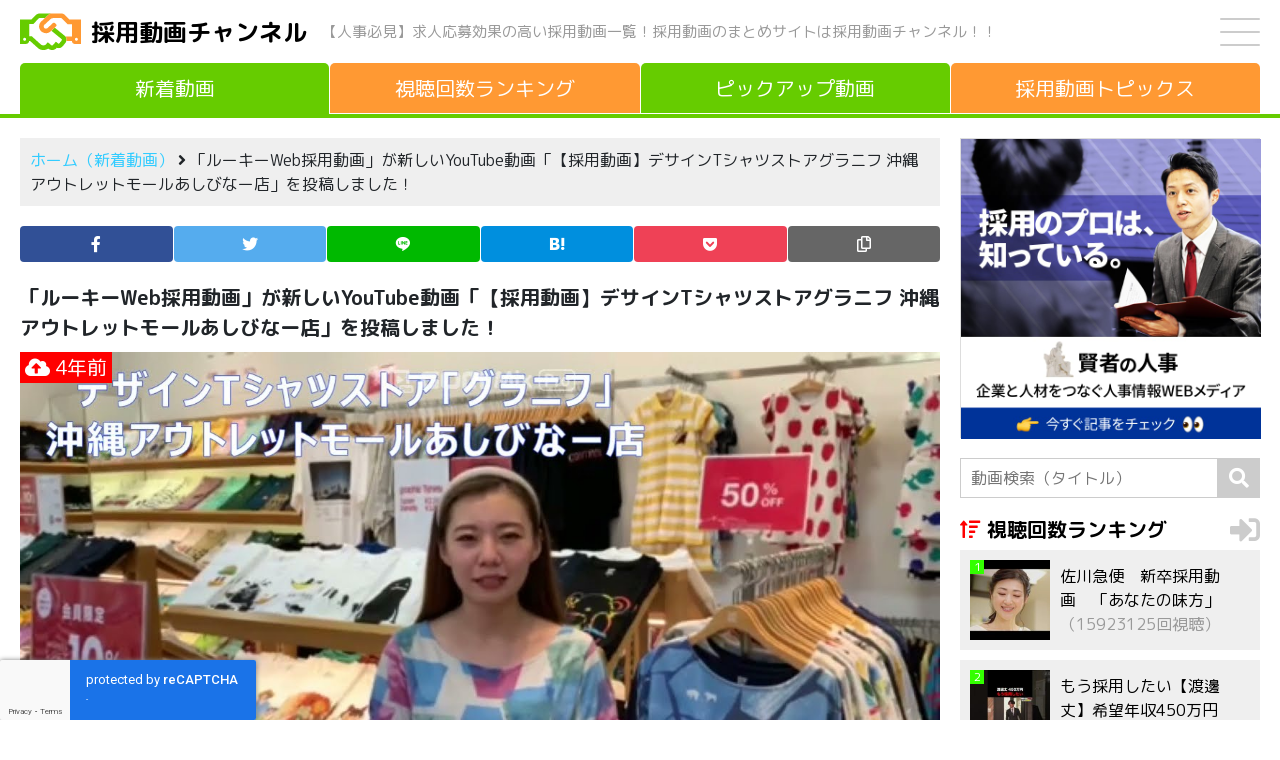

--- FILE ---
content_type: text/html; charset=UTF-8
request_url: https://saiyoudouga.jp/new/3312
body_size: 8912
content:
<!DOCTYPE html><html lang="ja"><head><meta charset="UTF-8" /><meta name="viewport" content="width=device-width, initial-scale=1, shrink-to-fit=no"><title>【採用動画】デサインTシャツストアグラニフ 沖縄アウトレットモールあしびなー店 | 採用動画チャンネル</title>
<meta name='robots' content='max-image-preview:large' />
<script type="text/javascript" id="wpp-js" src="https://saiyoudouga.jp/wp-content/plugins/wordpress-popular-posts/assets/js/wpp.min.js?ver=7.3.6" data-sampling="0" data-sampling-rate="100" data-api-url="https://saiyoudouga.jp/wp-json/wordpress-popular-posts" data-post-id="3312" data-token="7ae37847c2" data-lang="0" data-debug="0"></script>
<style id='wp-img-auto-sizes-contain-inline-css' type='text/css'>
img:is([sizes=auto i],[sizes^="auto," i]){contain-intrinsic-size:3000px 1500px}
/*# sourceURL=wp-img-auto-sizes-contain-inline-css */
</style>
<style id='classic-theme-styles-inline-css' type='text/css'>
/*! This file is auto-generated */
.wp-block-button__link{color:#fff;background-color:#32373c;border-radius:9999px;box-shadow:none;text-decoration:none;padding:calc(.667em + 2px) calc(1.333em + 2px);font-size:1.125em}.wp-block-file__button{background:#32373c;color:#fff;text-decoration:none}
/*# sourceURL=/wp-includes/css/classic-themes.min.css */
</style>
<link rel='stylesheet' id='contact-form-7-css' href='https://saiyoudouga.jp/wp-content/plugins/contact-form-7/includes/css/styles.css?ver=6.1.4' type='text/css' media='all' />
<link rel='stylesheet' id='wordpress-popular-posts-css-css' href='https://saiyoudouga.jp/wp-content/plugins/wordpress-popular-posts/assets/css/wpp.css?ver=7.3.6' type='text/css' media='all' />
<link rel='stylesheet' id='blankslate-style-css' href='https://saiyoudouga.jp/wp-content/themes/saiyoudouga/style.css?ver=6.9' type='text/css' media='all' />
            <style id="wpp-loading-animation-styles">@-webkit-keyframes bgslide{from{background-position-x:0}to{background-position-x:-200%}}@keyframes bgslide{from{background-position-x:0}to{background-position-x:-200%}}.wpp-widget-block-placeholder,.wpp-shortcode-placeholder{margin:0 auto;width:60px;height:3px;background:#dd3737;background:linear-gradient(90deg,#dd3737 0%,#571313 10%,#dd3737 100%);background-size:200% auto;border-radius:3px;-webkit-animation:bgslide 1s infinite linear;animation:bgslide 1s infinite linear}</style>
            <link rel="icon" href="https://saiyoudouga.jp/wp-content/uploads/2021/03/cropped-icon-32x32.png" sizes="32x32" />
<link rel="icon" href="https://saiyoudouga.jp/wp-content/uploads/2021/03/cropped-icon-192x192.png" sizes="192x192" />
<link rel="apple-touch-icon" href="https://saiyoudouga.jp/wp-content/uploads/2021/03/cropped-icon-180x180.png" />
<meta name="msapplication-TileImage" content="https://saiyoudouga.jp/wp-content/uploads/2021/03/cropped-icon-270x270.png" />
<meta property="og:image" content="https://saiyoudouga.jp/wp-content/uploads/2021/08/stmp20210806041510.jpg" /><meta property="og:image:width" content="1280" /><meta property="og:image:height" content="720" /><meta name="keywords" content="採用, 人事, 人材, 求人, 応募, 動画, 採用, 一覧"><meta name="apple-mobile-web-app-title" content="採用動画チャンネル"><link rel="canonical" href="https://saiyoudouga.jp/new/3312" /><link rel="amphtml" href="https://saiyoudouga.jp/new/3312?amp=1" /><link rel="stylesheet" href="https://stackpath.bootstrapcdn.com/bootstrap/4.5.0/css/bootstrap.min.css" integrity="sha384-9aIt2nRpC12Uk9gS9baDl411NQApFmC26EwAOH8WgZl5MYYxFfc+NcPb1dKGj7Sk" crossorigin="anonymous"><link rel="stylesheet" href="https://saiyoudouga.jp/wp-content/themes/saiyoudouga/css/style.css?20260201-030929"><link rel="preconnect" href="https://fonts.gstatic.com"><link href="https://fonts.googleapis.com/css2?family=M+PLUS+Rounded+1c:wght@400;700&display=swap" rel="stylesheet"><script src="https://kit.fontawesome.com/c0eebc991d.js" crossorigin="anonymous"></script><link rel="preload" as="font" type="font/woff" href="https://saiyoudouga.jp/wp-content/themes/saiyoudouga/fonts/icomoon.ttf" crossorigin><script async src="https://www.googletagmanager.com/gtag/js?id=G-GQVFZ4BTJL"></script><script>window.dataLayer = window.dataLayer || []; function gtag(){dataLayer.push(arguments);} gtag('js', new Date()); gtag('config', 'G-GQVFZ4BTJL');</script><style id='global-styles-inline-css' type='text/css'>
:root{--wp--preset--aspect-ratio--square: 1;--wp--preset--aspect-ratio--4-3: 4/3;--wp--preset--aspect-ratio--3-4: 3/4;--wp--preset--aspect-ratio--3-2: 3/2;--wp--preset--aspect-ratio--2-3: 2/3;--wp--preset--aspect-ratio--16-9: 16/9;--wp--preset--aspect-ratio--9-16: 9/16;--wp--preset--color--black: #000000;--wp--preset--color--cyan-bluish-gray: #abb8c3;--wp--preset--color--white: #ffffff;--wp--preset--color--pale-pink: #f78da7;--wp--preset--color--vivid-red: #cf2e2e;--wp--preset--color--luminous-vivid-orange: #ff6900;--wp--preset--color--luminous-vivid-amber: #fcb900;--wp--preset--color--light-green-cyan: #7bdcb5;--wp--preset--color--vivid-green-cyan: #00d084;--wp--preset--color--pale-cyan-blue: #8ed1fc;--wp--preset--color--vivid-cyan-blue: #0693e3;--wp--preset--color--vivid-purple: #9b51e0;--wp--preset--gradient--vivid-cyan-blue-to-vivid-purple: linear-gradient(135deg,rgb(6,147,227) 0%,rgb(155,81,224) 100%);--wp--preset--gradient--light-green-cyan-to-vivid-green-cyan: linear-gradient(135deg,rgb(122,220,180) 0%,rgb(0,208,130) 100%);--wp--preset--gradient--luminous-vivid-amber-to-luminous-vivid-orange: linear-gradient(135deg,rgb(252,185,0) 0%,rgb(255,105,0) 100%);--wp--preset--gradient--luminous-vivid-orange-to-vivid-red: linear-gradient(135deg,rgb(255,105,0) 0%,rgb(207,46,46) 100%);--wp--preset--gradient--very-light-gray-to-cyan-bluish-gray: linear-gradient(135deg,rgb(238,238,238) 0%,rgb(169,184,195) 100%);--wp--preset--gradient--cool-to-warm-spectrum: linear-gradient(135deg,rgb(74,234,220) 0%,rgb(151,120,209) 20%,rgb(207,42,186) 40%,rgb(238,44,130) 60%,rgb(251,105,98) 80%,rgb(254,248,76) 100%);--wp--preset--gradient--blush-light-purple: linear-gradient(135deg,rgb(255,206,236) 0%,rgb(152,150,240) 100%);--wp--preset--gradient--blush-bordeaux: linear-gradient(135deg,rgb(254,205,165) 0%,rgb(254,45,45) 50%,rgb(107,0,62) 100%);--wp--preset--gradient--luminous-dusk: linear-gradient(135deg,rgb(255,203,112) 0%,rgb(199,81,192) 50%,rgb(65,88,208) 100%);--wp--preset--gradient--pale-ocean: linear-gradient(135deg,rgb(255,245,203) 0%,rgb(182,227,212) 50%,rgb(51,167,181) 100%);--wp--preset--gradient--electric-grass: linear-gradient(135deg,rgb(202,248,128) 0%,rgb(113,206,126) 100%);--wp--preset--gradient--midnight: linear-gradient(135deg,rgb(2,3,129) 0%,rgb(40,116,252) 100%);--wp--preset--font-size--small: 13px;--wp--preset--font-size--medium: 20px;--wp--preset--font-size--large: 36px;--wp--preset--font-size--x-large: 42px;--wp--preset--spacing--20: 0.44rem;--wp--preset--spacing--30: 0.67rem;--wp--preset--spacing--40: 1rem;--wp--preset--spacing--50: 1.5rem;--wp--preset--spacing--60: 2.25rem;--wp--preset--spacing--70: 3.38rem;--wp--preset--spacing--80: 5.06rem;--wp--preset--shadow--natural: 6px 6px 9px rgba(0, 0, 0, 0.2);--wp--preset--shadow--deep: 12px 12px 50px rgba(0, 0, 0, 0.4);--wp--preset--shadow--sharp: 6px 6px 0px rgba(0, 0, 0, 0.2);--wp--preset--shadow--outlined: 6px 6px 0px -3px rgb(255, 255, 255), 6px 6px rgb(0, 0, 0);--wp--preset--shadow--crisp: 6px 6px 0px rgb(0, 0, 0);}:where(.is-layout-flex){gap: 0.5em;}:where(.is-layout-grid){gap: 0.5em;}body .is-layout-flex{display: flex;}.is-layout-flex{flex-wrap: wrap;align-items: center;}.is-layout-flex > :is(*, div){margin: 0;}body .is-layout-grid{display: grid;}.is-layout-grid > :is(*, div){margin: 0;}:where(.wp-block-columns.is-layout-flex){gap: 2em;}:where(.wp-block-columns.is-layout-grid){gap: 2em;}:where(.wp-block-post-template.is-layout-flex){gap: 1.25em;}:where(.wp-block-post-template.is-layout-grid){gap: 1.25em;}.has-black-color{color: var(--wp--preset--color--black) !important;}.has-cyan-bluish-gray-color{color: var(--wp--preset--color--cyan-bluish-gray) !important;}.has-white-color{color: var(--wp--preset--color--white) !important;}.has-pale-pink-color{color: var(--wp--preset--color--pale-pink) !important;}.has-vivid-red-color{color: var(--wp--preset--color--vivid-red) !important;}.has-luminous-vivid-orange-color{color: var(--wp--preset--color--luminous-vivid-orange) !important;}.has-luminous-vivid-amber-color{color: var(--wp--preset--color--luminous-vivid-amber) !important;}.has-light-green-cyan-color{color: var(--wp--preset--color--light-green-cyan) !important;}.has-vivid-green-cyan-color{color: var(--wp--preset--color--vivid-green-cyan) !important;}.has-pale-cyan-blue-color{color: var(--wp--preset--color--pale-cyan-blue) !important;}.has-vivid-cyan-blue-color{color: var(--wp--preset--color--vivid-cyan-blue) !important;}.has-vivid-purple-color{color: var(--wp--preset--color--vivid-purple) !important;}.has-black-background-color{background-color: var(--wp--preset--color--black) !important;}.has-cyan-bluish-gray-background-color{background-color: var(--wp--preset--color--cyan-bluish-gray) !important;}.has-white-background-color{background-color: var(--wp--preset--color--white) !important;}.has-pale-pink-background-color{background-color: var(--wp--preset--color--pale-pink) !important;}.has-vivid-red-background-color{background-color: var(--wp--preset--color--vivid-red) !important;}.has-luminous-vivid-orange-background-color{background-color: var(--wp--preset--color--luminous-vivid-orange) !important;}.has-luminous-vivid-amber-background-color{background-color: var(--wp--preset--color--luminous-vivid-amber) !important;}.has-light-green-cyan-background-color{background-color: var(--wp--preset--color--light-green-cyan) !important;}.has-vivid-green-cyan-background-color{background-color: var(--wp--preset--color--vivid-green-cyan) !important;}.has-pale-cyan-blue-background-color{background-color: var(--wp--preset--color--pale-cyan-blue) !important;}.has-vivid-cyan-blue-background-color{background-color: var(--wp--preset--color--vivid-cyan-blue) !important;}.has-vivid-purple-background-color{background-color: var(--wp--preset--color--vivid-purple) !important;}.has-black-border-color{border-color: var(--wp--preset--color--black) !important;}.has-cyan-bluish-gray-border-color{border-color: var(--wp--preset--color--cyan-bluish-gray) !important;}.has-white-border-color{border-color: var(--wp--preset--color--white) !important;}.has-pale-pink-border-color{border-color: var(--wp--preset--color--pale-pink) !important;}.has-vivid-red-border-color{border-color: var(--wp--preset--color--vivid-red) !important;}.has-luminous-vivid-orange-border-color{border-color: var(--wp--preset--color--luminous-vivid-orange) !important;}.has-luminous-vivid-amber-border-color{border-color: var(--wp--preset--color--luminous-vivid-amber) !important;}.has-light-green-cyan-border-color{border-color: var(--wp--preset--color--light-green-cyan) !important;}.has-vivid-green-cyan-border-color{border-color: var(--wp--preset--color--vivid-green-cyan) !important;}.has-pale-cyan-blue-border-color{border-color: var(--wp--preset--color--pale-cyan-blue) !important;}.has-vivid-cyan-blue-border-color{border-color: var(--wp--preset--color--vivid-cyan-blue) !important;}.has-vivid-purple-border-color{border-color: var(--wp--preset--color--vivid-purple) !important;}.has-vivid-cyan-blue-to-vivid-purple-gradient-background{background: var(--wp--preset--gradient--vivid-cyan-blue-to-vivid-purple) !important;}.has-light-green-cyan-to-vivid-green-cyan-gradient-background{background: var(--wp--preset--gradient--light-green-cyan-to-vivid-green-cyan) !important;}.has-luminous-vivid-amber-to-luminous-vivid-orange-gradient-background{background: var(--wp--preset--gradient--luminous-vivid-amber-to-luminous-vivid-orange) !important;}.has-luminous-vivid-orange-to-vivid-red-gradient-background{background: var(--wp--preset--gradient--luminous-vivid-orange-to-vivid-red) !important;}.has-very-light-gray-to-cyan-bluish-gray-gradient-background{background: var(--wp--preset--gradient--very-light-gray-to-cyan-bluish-gray) !important;}.has-cool-to-warm-spectrum-gradient-background{background: var(--wp--preset--gradient--cool-to-warm-spectrum) !important;}.has-blush-light-purple-gradient-background{background: var(--wp--preset--gradient--blush-light-purple) !important;}.has-blush-bordeaux-gradient-background{background: var(--wp--preset--gradient--blush-bordeaux) !important;}.has-luminous-dusk-gradient-background{background: var(--wp--preset--gradient--luminous-dusk) !important;}.has-pale-ocean-gradient-background{background: var(--wp--preset--gradient--pale-ocean) !important;}.has-electric-grass-gradient-background{background: var(--wp--preset--gradient--electric-grass) !important;}.has-midnight-gradient-background{background: var(--wp--preset--gradient--midnight) !important;}.has-small-font-size{font-size: var(--wp--preset--font-size--small) !important;}.has-medium-font-size{font-size: var(--wp--preset--font-size--medium) !important;}.has-large-font-size{font-size: var(--wp--preset--font-size--large) !important;}.has-x-large-font-size{font-size: var(--wp--preset--font-size--x-large) !important;}
/*# sourceURL=global-styles-inline-css */
</style>
</head><body class="wp-singular new-template-default single single-new postid-3312 wp-theme-saiyoudouga"><!--[if lt IE 9]><p class="browserupgrade">You are using an <strong>outdated</strong> browser. Please <a href="https://browsehappy.com/">upgrade your browser</a> to improve your experience.</p><![endif]--><div id="container"><div id="wrapperV"><header><div class="header"><div class="header-left"><img src="https://saiyoudouga.jp/wp-content/themes/saiyoudouga/img/logo.svg" class="logo" alt=""><p class="site-name"><a href="https://saiyoudouga.jp" title="採用動画チャンネル" rel="home">採用動画チャンネル</a></p><p class="site-name-pc">【人事必見】求人応募効果の高い採用動画一覧！<br class="inline-1000">採用動画のまとめサイトは採用動画チャンネル！！</p></div><!-- header-left --><div class="header-right"><div id="drawer"><input id="drawer-checkbox" type="checkbox"><label id="drawer-icon" for="drawer-checkbox"><span></span></label><label id="drawer-close" for="drawer-checkbox"></label><div id="drawer-content"><nav class="drawer">
<ul class="margin-bottom-20">
<li><a href="https://saiyoudouga.jp" title="ホーム（新着動画）" rel="home">ホーム（新着動画）</a></li>
<li><a href="https://saiyoudouga.jp/new?meta_key=new-views&orderby=meta_value_num" title="視聴回数ランキング" rel="bookmark">視聴回数ランキング</a></li>
<li><a href="https://saiyoudouga.jp/pickup/picked/" title="ピックアップ動画" rel="bookmark">ピックアップ動画</a></li>
<li><a href="https://saiyoudouga.jp/topics/" title="採用動画トピックス" rel="bookmark">採用動画トピックス</a><
<li><a href="https://saiyoudouga.jp/about/" title="会社概要" rel="bookmark">会社概要</a></li>
<li><a href="https://saiyoudouga.jp/privacy/" title="プライバシーポリシー" rel="bookmark">プライバシーポリシー</a></li>
<li><a href="https://saiyoudouga.jp/contact/" title="お問い合わせ" rel="bookmark">お問い合わせ</a></li>
</ul>
<label for="drawer-checkbox" class="drawer-btn">閉じる</label>
</nav>
</div></div><!-- drawer --></div><!-- header-right --></div><!-- header --><p class="site-name-sp">【人事必見】求人応募効果の高い採用動画一覧！採用動画のまとめサイトは採用動画チャンネル！！</p><div id="navigation"><nav><ul><li><a href="https://saiyoudouga.jp" title="新着動画" rel="home" style="border-bottom:solid #66cc00 1px!important"><span>新着動画</span></a></li><li><a href="https://saiyoudouga.jp/new?meta_key=new-views&orderby=meta_value_num" title="視聴回数ランキング"  rel="bookmark"><span>視聴回数<span>ランキング</span></span></a></li><li><a href="https://saiyoudouga.jp/pickup/picked/" title="ピックアップ動画"  rel="bookmark"><span>ピックアップ<span>動画</span></span></a></li><li><a href="https://saiyoudouga.jp/topics/" title="採用動画トピックス"  rel="bookmark"><span><span>採用動画</span>トピックス</span></a></li></ul></nav></div><!-- navigation --></header><div class="line-color bg-66cc00"></div>

<div id="wrapperH" class="clearfix">
<main id="content">
<aside id="headbar">
<div class="bread-crumb">
<p><a href="https://saiyoudouga.jp" title="ホーム（新着動画）" rel="home">ホーム（新着動画）</a>&nbsp;<i class="fa fa-angle-right"></i>&nbsp;「ルーキーWeb採用動画」が新しいYouTube動画「【採用動画】デサインTシャツストアグラニフ 沖縄アウトレットモールあしびなー店」を投稿しました！</p>
</div><!-- bread-crumb --></aside><!-- headbar -->
<aside>
<ul class="icon"><li class="icon-facebook"><a href="//www.facebook.com/sharer.php?src=bm&u=https%3A%2F%2Fsaiyoudouga.jp%2Fnew%2F3312&t=%E3%80%90%E6%8E%A1%E7%94%A8%E5%8B%95%E7%94%BB%E3%80%91%E3%83%87%E3%82%B5%E3%82%A4%E3%83%B3T%E3%82%B7%E3%83%A3%E3%83%84%E3%82%B9%E3%83%88%E3%82%A2%E3%82%B0%E3%83%A9%E3%83%8B%E3%83%95+%E6%B2%96%E7%B8%84%E3%82%A2%E3%82%A6%E3%83%88%E3%83%AC%E3%83%83%E3%83%88%E3%83%A2%E3%83%BC%E3%83%AB%E3%81%82%E3%81%97%E3%81%B3%E3%81%AA%E3%83%BC%E5%BA%97｜採用動画チャンネル" onclick="javascript:window.open(this.href, '', 'menubar=no,toolbar=no,resizable=yes,scrollbars=yes,height=300,width=600');return false;" rel="noopener noreferrer" title="Facebook"><span></span></a></li><li class="icon-twitter"><a href="//twitter.com/intent/tweet?url=https%3A%2F%2Fsaiyoudouga.jp%2Fnew%2F3312&text=%E3%80%90%E6%8E%A1%E7%94%A8%E5%8B%95%E7%94%BB%E3%80%91%E3%83%87%E3%82%B5%E3%82%A4%E3%83%B3T%E3%82%B7%E3%83%A3%E3%83%84%E3%82%B9%E3%83%88%E3%82%A2%E3%82%B0%E3%83%A9%E3%83%8B%E3%83%95+%E6%B2%96%E7%B8%84%E3%82%A2%E3%82%A6%E3%83%88%E3%83%AC%E3%83%83%E3%83%88%E3%83%A2%E3%83%BC%E3%83%AB%E3%81%82%E3%81%97%E3%81%B3%E3%81%AA%E3%83%BC%E5%BA%97｜採用動画チャンネル&tw_p=tweetbutton" onclick="javascript:window.open(this.href, '', 'menubar=no,toolbar=no,resizable=yes,scrollbars=yes,height=300,width=600');return false;" rel="noopener noreferrer" title="Twitter"><span></span></a></li><li class="icon-line"><a href="//social-plugins.line.me/lineit/share?url=https%3A%2F%2Fsaiyoudouga.jp%2Fnew%2F3312" onclick="javascript:window.open(this.href, '', 'menubar=no,toolbar=no,resizable=yes,scrollbars=yes,height=600,width=500');return false;" rel="noopener noreferrer" title="Line"><span></span></a></li><li class="icon-hatena"><a href="//b.hatena.ne.jp/entry/https%3A%2F%2Fsaiyoudouga.jp%2Fnew%2F3312" onclick="javascript:window.open(this.href, '', 'menubar=no,toolbar=no,resizable=yes,scrollbars=yes,height=400,width=510');return false;" rel="noopener noreferrer" title="はてなブックマーク"><span></span></a></li><li class="icon-pocket"><a href="//getpocket.com/edit?url=https%3A%2F%2Fsaiyoudouga.jp%2Fnew%2F3312" onclick="javascript:window.open(this.href, '', 'menubar=no,toolbar=no,resizable=yes,scrollbars=yes,height=600,width=500');return false;" rel="noopener noreferrer" title="Pocket"><span></span></a></li><li class="icon-copy"><a onclick="clipURL()" title="URLをコピー"><span></span></a></li></ul>
</aside><article>
<section>
<div class="stream-article">
<h1 class="margin-bottom-10">「ルーキーWeb採用動画」が新しいYouTube動画「【採用動画】デサインTシャツストアグラニフ 沖縄アウトレットモールあしびなー店」を投稿しました！</h1>
<div class="stream-youtube-img">
<img width="1280" height="720" src="https://saiyoudouga.jp/wp-content/uploads/2021/08/stmp20210806041510.jpg" class="attachment-full size-full wp-post-image" alt="【採用動画】デサインTシャツストアグラニフ 沖縄アウトレットモールあしびなー店" decoding="async" fetchpriority="high" srcset="https://saiyoudouga.jp/wp-content/uploads/2021/08/stmp20210806041510.jpg 1280w, https://saiyoudouga.jp/wp-content/uploads/2021/08/stmp20210806041510-300x169.jpg 300w, https://saiyoudouga.jp/wp-content/uploads/2021/08/stmp20210806041510-1024x576.jpg 1024w" sizes="(max-width: 1280px) 100vw, 1280px" /><time datetime="2021-08-06T08:21:08+00:00"><i class="fas fa-cloud-upload-alt"></i>&nbsp;4年前</time>
</div><!-- stream-youtube-img -->
<p class="margin-bottom-20">YouTubeチャンネル「ルーキーWeb採用動画」が新しい動画「【採用動画】デサインTシャツストアグラニフ 沖縄アウトレットモールあしびなー店」を投稿しました！</p>
<p>「ルーキーWeb採用動画」はチャンネル登録者数 非公開のYouTubeチャンネルです。</p>
<h2>【採用動画】デサインTシャツストアグラニフ 沖縄アウトレットモールあしびなー店</h2>
<p class="margin-bottom-10"><i class="fab fa-youtube"></i>&nbsp;ルーキーWeb採用動画&nbsp;&nbsp;<i class="fas fa-eye"></i>&nbsp;22回視聴</p>
<div class="articleVideo">
<iframe width="560" height="315" src="https://www.youtube.com/embed/vOIelFQGfb4" frameborder="0" allow="accelerometer; autoplay; clipboard-write; encrypted-media; gyroscope; picture-in-picture" allowfullscreen></iframe>
</div>
<p>オススメ新着採用動画は採用動画トピックスの記事をチェックしてください。</p>
<p class="margin-bottom-30"><a href="https://saiyoudouga.jp/youtube/" title="採用動画トピックスはこちら！">採用動画トピックスはこちらをチェック！&nbsp;<i class="fas fa-sign-in-alt"></i></a></p>
<p class="margin-bottom-30">出典：<a href="https://www.youtube.com/channel/UCp_5BSQVCpEPVB0vzv5cxCQ" title="ルーキーWeb採用動画" rel="noopener noreferrer" target="_blank"><cite>ルーキーWeb採用動画</cite> <i class="fas fa-external-link-alt"></i></a></p>
</div><!-- stream- article -->
</section>
</article>
<p class="text-center margin-bottom-10">＼この記事が気に入ったらシェア！／</p>
<aside>
<ul class="icon"><li class="icon-facebook"><a href="//www.facebook.com/sharer.php?src=bm&u=https%3A%2F%2Fsaiyoudouga.jp%2Fnew%2F3312&t=%E3%80%90%E6%8E%A1%E7%94%A8%E5%8B%95%E7%94%BB%E3%80%91%E3%83%87%E3%82%B5%E3%82%A4%E3%83%B3T%E3%82%B7%E3%83%A3%E3%83%84%E3%82%B9%E3%83%88%E3%82%A2%E3%82%B0%E3%83%A9%E3%83%8B%E3%83%95+%E6%B2%96%E7%B8%84%E3%82%A2%E3%82%A6%E3%83%88%E3%83%AC%E3%83%83%E3%83%88%E3%83%A2%E3%83%BC%E3%83%AB%E3%81%82%E3%81%97%E3%81%B3%E3%81%AA%E3%83%BC%E5%BA%97｜採用動画チャンネル" onclick="javascript:window.open(this.href, '', 'menubar=no,toolbar=no,resizable=yes,scrollbars=yes,height=300,width=600');return false;" rel="noopener noreferrer" title="Facebook"><span></span></a></li><li class="icon-twitter"><a href="//twitter.com/intent/tweet?url=https%3A%2F%2Fsaiyoudouga.jp%2Fnew%2F3312&text=%E3%80%90%E6%8E%A1%E7%94%A8%E5%8B%95%E7%94%BB%E3%80%91%E3%83%87%E3%82%B5%E3%82%A4%E3%83%B3T%E3%82%B7%E3%83%A3%E3%83%84%E3%82%B9%E3%83%88%E3%82%A2%E3%82%B0%E3%83%A9%E3%83%8B%E3%83%95+%E6%B2%96%E7%B8%84%E3%82%A2%E3%82%A6%E3%83%88%E3%83%AC%E3%83%83%E3%83%88%E3%83%A2%E3%83%BC%E3%83%AB%E3%81%82%E3%81%97%E3%81%B3%E3%81%AA%E3%83%BC%E5%BA%97｜採用動画チャンネル&tw_p=tweetbutton" onclick="javascript:window.open(this.href, '', 'menubar=no,toolbar=no,resizable=yes,scrollbars=yes,height=300,width=600');return false;" rel="noopener noreferrer" title="Twitter"><span></span></a></li><li class="icon-line"><a href="//social-plugins.line.me/lineit/share?url=https%3A%2F%2Fsaiyoudouga.jp%2Fnew%2F3312" onclick="javascript:window.open(this.href, '', 'menubar=no,toolbar=no,resizable=yes,scrollbars=yes,height=600,width=500');return false;" rel="noopener noreferrer" title="Line"><span></span></a></li><li class="icon-hatena"><a href="//b.hatena.ne.jp/entry/https%3A%2F%2Fsaiyoudouga.jp%2Fnew%2F3312" onclick="javascript:window.open(this.href, '', 'menubar=no,toolbar=no,resizable=yes,scrollbars=yes,height=400,width=510');return false;" rel="noopener noreferrer" title="はてなブックマーク"><span></span></a></li><li class="icon-pocket"><a href="//getpocket.com/edit?url=https%3A%2F%2Fsaiyoudouga.jp%2Fnew%2F3312" onclick="javascript:window.open(this.href, '', 'menubar=no,toolbar=no,resizable=yes,scrollbars=yes,height=600,width=500');return false;" rel="noopener noreferrer" title="Pocket"><span></span></a></li><li class="icon-copy"><a onclick="clipURL()" title="URLをコピー"><span></span></a></li></ul>
</aside><nav id="nav-below">
<div class="post clearfix">

<a href="https://saiyoudouga.jp/new/3314" rel="prev" title="【制作実績】ピュアクオリティ様　採用動画　2021年7月">
<div class="post-prev">
<div class="post-prev-thum">
<img width="300" height="169" src="https://saiyoudouga.jp/wp-content/uploads/2021/08/stmp20210806041516-300x169.jpg" class="attachment-medium size-medium wp-post-image" alt="" decoding="async" srcset="https://saiyoudouga.jp/wp-content/uploads/2021/08/stmp20210806041516-300x169.jpg 300w, https://saiyoudouga.jp/wp-content/uploads/2021/08/stmp20210806041516-1024x576.jpg 1024w, https://saiyoudouga.jp/wp-content/uploads/2021/08/stmp20210806041516.jpg 1280w" sizes="(max-width: 300px) 100vw, 300px" /></div><!-- post-thum -->
<div class="post-info">
<p>【制作実績】ピュアクオリティ様　採用動画　2021年7月</p>
</div><!-- post-info -->
<p class="post-TR"><i class="fas fa-arrow-circle-right"></i></p>
</div><!-- post-prev -->
</a>

<a href="https://saiyoudouga.jp/new/3310" rel="next" title="【採用動画】デサインTシャツストアグラニフ 沖縄パルコシティ店">
<div class="post-next">
<div class="post-next-thum">
<img width="300" height="225" src="https://saiyoudouga.jp/wp-content/uploads/2021/08/stmp20210806041501-300x225.jpg" class="attachment-medium size-medium wp-post-image" alt="" decoding="async" srcset="https://saiyoudouga.jp/wp-content/uploads/2021/08/stmp20210806041501-300x225.jpg 300w, https://saiyoudouga.jp/wp-content/uploads/2021/08/stmp20210806041501.jpg 480w" sizes="(max-width: 300px) 100vw, 300px" /></div><!-- post-thum -->
<div class="post-info">
<p>【採用動画】デサインTシャツストアグラニフ 沖縄パルコシティ店</p>
</div><!-- post-info -->
<p class="post-TL"><i class="fas fa-arrow-circle-left"></i></p>
</div><!-- post-next -->
</a>

</div><!-- post -->
</nav>
</main>
<aside id="rightbar">
<div class="banner"><a href="https://blog.people-resource.jp/" rel="noopener noreferrer" target="_blank"><img width="300" height="300" src="https://saiyoudouga.jp/img/banner2.jpg"></a></div><!-- banner -->
<form method="get" class="search-form" action="https://saiyoudouga.jp/">
<input type="search" placeholder="動画検索（タイトル）" name="s" class="search-form-field" value="" />
<input type="hidden" name="post_type" value="new">
<input type="submit" value="&#xf002;" alt="検索" title="検索" class="search-form-submit">
</form><div class="ranking margin-bottom-20">
<div class="ranking-title">
<a href="https://saiyoudouga.jp/new?meta_key=new-views&orderby=meta_value_num" title="視聴回数ランキング" rel="bookmark"><h3>視聴回数ランキング</h3><i class="fas fa-sign-in-alt"></i></a>
</div><!-- ranking-title -->
<div class="ranking-threads">
<div class="popular-thread">
<a href="https://saiyoudouga.jp/new/820" rel="bookmark" title="佐川急便　新卒採用動画　「あなたの味方」">
<div class="popular-img"><img width="150" height="150" src="https://saiyoudouga.jp/wp-content/uploads/2021/03/stmp20210315091205-150x150.jpg" class="attachment-thumbnail size-thumbnail wp-post-image" alt="" decoding="async" /><p>1</p></div><p>佐川急便　新卒採用動画　「あなたの味方」<span>（15923125回視聴）</span></p></a></div><div class="popular-thread">
<a href="https://saiyoudouga.jp/new/19123" rel="bookmark" title="もう採用したい【渡邊丈】希望年収450万円">
<div class="popular-img"><img width="150" height="150" src="https://saiyoudouga.jp/wp-content/uploads/2025/11/stmp20251112041809-150x150.jpg" class="attachment-thumbnail size-thumbnail wp-post-image" alt="" decoding="async" /><p>2</p></div><p>もう採用したい【渡邊丈】希望年収450万円<span>（13101414回視聴）</span></p></a></div><div class="popular-thread">
<a href="https://saiyoudouga.jp/new/1038" rel="bookmark" title="佐川急便　新卒採用動画　「20歳の僕から17歳の僕へ。（頑張り篇）」">
<div class="popular-img"><img width="150" height="150" src="https://saiyoudouga.jp/wp-content/uploads/2021/03/stmp20210315092333-150x150.jpg" class="attachment-thumbnail size-thumbnail wp-post-image" alt="" decoding="async" /><p>3</p></div><p>佐川急便　新卒採用動画　「20歳の僕から17歳の僕へ。（頑張り篇）」<span>（12529126回視聴）</span></p></a></div><div class="popular-thread">
<a href="https://saiyoudouga.jp/new/1040" rel="bookmark" title="佐川急便　新卒採用動画　「22歳の私から17歳の私へ。（仲間篇）」">
<div class="popular-img"><img width="150" height="150" src="https://saiyoudouga.jp/wp-content/uploads/2021/03/stmp20210315092339-150x150.jpg" class="attachment-thumbnail size-thumbnail wp-post-image" alt="" decoding="async" /><p>4</p></div><p>佐川急便　新卒採用動画　「22歳の私から17歳の私へ。（仲間篇）」<span>（10499080回視聴）</span></p></a></div><div class="popular-thread">
<a href="https://saiyoudouga.jp/new/982" rel="bookmark" title="(株)アイティ・コミュニケーションズ　仙台採用CM動画">
<div class="popular-img"><img width="150" height="150" src="https://saiyoudouga.jp/wp-content/uploads/2021/03/stmp20210315092049-150x150.jpg" class="attachment-thumbnail size-thumbnail wp-post-image" alt="" decoding="async" /><p>5</p></div><p>(株)アイティ・コミュニケーションズ　仙台採用CM動画<span>（6293967回視聴）</span></p></a></div></div><!-- popular-thread -->
<p class="view-more"><a href="https://saiyoudouga.jp/new?meta_key=new-views&orderby=meta_value_num" title="視聴回数ランキング" rel="bookmark">もっと見る</a></p>
</div><!-- popular -->
<div class="stream margin-bottom-20">
<div class="stream-title">
<a href="https://saiyoudouga.jp/topics/" title="採用動画トピックス" rel="bookmark"><h3>採用動画トピックス</h3><i class="fas fa-sign-in-alt"></i></a>
</div><!-- stream-title -->
<div class="stream-threads">
<div class="stream-thread">
<a href="https://saiyoudouga.jp/topics/1417" title="【企業の採用担当者必見】採用DXをChatGPTで実現する方法" rel="bookmark">
<div class="stream-img">
<img width="150" height="150" src="https://saiyoudouga.jp/wp-content/uploads/2021/03/maxresdefault-1-150x150.jpg" class="attachment-150x150 size-150x150 wp-post-image" alt="" decoding="async" /><time datetime="2024-05-11T10:30:52+00:00"><i class="fas fa-pencil-alt"></i>&nbsp;5/11</time>
</div><!-- stream-img -->
<p>【企業の採用担当者必見】採用DXをChatGPTで実現する方法</p></a>
</div><!-- stream-thread -->
</div><!-- stream-threads -->
</div><!-- stream -->
</aside>
</div><!-- wrapperH -->
<footer><nav>
<ul>
<li><a href="https://saiyoudouga.jp" title="ホーム（新着動画）" rel="home">ホーム（新着動画）</a></li>
<li><a href="https://saiyoudouga.jp/new?meta_key=new-views&orderby=meta_value_num" title="視聴回数ランキング" rel="bookmark">視聴回数ランキング</a></li>
<li><a href="https://saiyoudouga.jp/pickup/picked/" title="ピックアップ動画" rel="bookmark">ピックアップ動画</a></li>
<li><a href="https://saiyoudouga.jp/topics/" title="採用動画トピックス" rel="bookmark">採用動画トピックス</a></li>
<li><a href="https://saiyoudouga.jp/about/" title="会社概要" rel="bookmark">会社概要</a></li>
<li><a href="https://saiyoudouga.jp/privacy/" title="プライバシーポリシー" rel="bookmark">プライバシーポリシー</a></li>
<li><a href="https://saiyoudouga.jp/contact/" title="お問い合わせ" rel="bookmark">お問い合わせ</a></li>
</ul>
</nav>
<p><i class="far fa-copyright"></i> 採用動画チャンネル, All Rights Reserved.</p></footer></div><!-- wrapperV --><div class="footerBanner"><div class="back-to-top"><a href="#container" title="ページ上部へ"><i class="fas fa-arrow-up"></i></a></div><!-- back-to-top --></div><!-- footerBanner --></div><!-- container --><script src="https://code.jquery.com/jquery-3.5.1.min.js" integrity="sha256-9/aliU8dGd2tb6OSsuzixeV4y/faTqgFtohetphbbj0=" crossorigin="anonymous"></script><script src="https://cdn.jsdelivr.net/npm/popper.js@1.16.0/dist/umd/popper.min.js" integrity="sha384-Q6E9RHvbIyZFJoft+2mJbHaEWldlvI9IOYy5n3zV9zzTtmI3UksdQRVvoxMfooAo" crossorigin="anonymous"></script><script src="https://stackpath.bootstrapcdn.com/bootstrap/4.5.0/js/bootstrap.min.js" integrity="sha384-OgVRvuATP1z7JjHLkuOU7Xw704+h835Lr+6QL9UvYjZE3Ipu6Tp75j7Bh/kR0JKI" crossorigin="anonymous"></script><script src="https://saiyoudouga.jp/wp-content/themes/saiyoudouga/js/common.js?20260201-030929"></script><script type="speculationrules">
{"prefetch":[{"source":"document","where":{"and":[{"href_matches":"/*"},{"not":{"href_matches":["/wp-*.php","/wp-admin/*","/wp-content/uploads/*","/wp-content/*","/wp-content/plugins/*","/wp-content/themes/saiyoudouga/*","/*\\?(.+)"]}},{"not":{"selector_matches":"a[rel~=\"nofollow\"]"}},{"not":{"selector_matches":".no-prefetch, .no-prefetch a"}}]},"eagerness":"conservative"}]}
</script>
<script type="text/javascript" src="https://saiyoudouga.jp/wp-includes/js/dist/hooks.min.js?ver=dd5603f07f9220ed27f1" id="wp-hooks-js"></script>
<script type="text/javascript" src="https://saiyoudouga.jp/wp-includes/js/dist/i18n.min.js?ver=c26c3dc7bed366793375" id="wp-i18n-js"></script>
<script type="text/javascript" id="wp-i18n-js-after">
/* <![CDATA[ */
wp.i18n.setLocaleData( { 'text direction\u0004ltr': [ 'ltr' ] } );
//# sourceURL=wp-i18n-js-after
/* ]]> */
</script>
<script type="text/javascript" src="https://saiyoudouga.jp/wp-content/plugins/contact-form-7/includes/swv/js/index.js?ver=6.1.4" id="swv-js"></script>
<script type="text/javascript" id="contact-form-7-js-translations">
/* <![CDATA[ */
( function( domain, translations ) {
	var localeData = translations.locale_data[ domain ] || translations.locale_data.messages;
	localeData[""].domain = domain;
	wp.i18n.setLocaleData( localeData, domain );
} )( "contact-form-7", {"translation-revision-date":"2025-11-30 08:12:23+0000","generator":"GlotPress\/4.0.3","domain":"messages","locale_data":{"messages":{"":{"domain":"messages","plural-forms":"nplurals=1; plural=0;","lang":"ja_JP"},"This contact form is placed in the wrong place.":["\u3053\u306e\u30b3\u30f3\u30bf\u30af\u30c8\u30d5\u30a9\u30fc\u30e0\u306f\u9593\u9055\u3063\u305f\u4f4d\u7f6e\u306b\u7f6e\u304b\u308c\u3066\u3044\u307e\u3059\u3002"],"Error:":["\u30a8\u30e9\u30fc:"]}},"comment":{"reference":"includes\/js\/index.js"}} );
//# sourceURL=contact-form-7-js-translations
/* ]]> */
</script>
<script type="text/javascript" id="contact-form-7-js-before">
/* <![CDATA[ */
var wpcf7 = {
    "api": {
        "root": "https:\/\/saiyoudouga.jp\/wp-json\/",
        "namespace": "contact-form-7\/v1"
    }
};
//# sourceURL=contact-form-7-js-before
/* ]]> */
</script>
<script type="text/javascript" src="https://saiyoudouga.jp/wp-content/plugins/contact-form-7/includes/js/index.js?ver=6.1.4" id="contact-form-7-js"></script>
<script type="text/javascript" id="google-invisible-recaptcha-js-before">
/* <![CDATA[ */
var renderInvisibleReCaptcha = function() {

    for (var i = 0; i < document.forms.length; ++i) {
        var form = document.forms[i];
        var holder = form.querySelector('.inv-recaptcha-holder');

        if (null === holder) continue;
		holder.innerHTML = '';

         (function(frm){
			var cf7SubmitElm = frm.querySelector('.wpcf7-submit');
            var holderId = grecaptcha.render(holder,{
                'sitekey': '6Ld263saAAAAAOemt6_61fjNC6--YFTthKjWpbq0', 'size': 'invisible', 'badge' : 'bottomleft',
                'callback' : function (recaptchaToken) {
					if((null !== cf7SubmitElm) && (typeof jQuery != 'undefined')){jQuery(frm).submit();grecaptcha.reset(holderId);return;}
					 HTMLFormElement.prototype.submit.call(frm);
                },
                'expired-callback' : function(){grecaptcha.reset(holderId);}
            });

			if(null !== cf7SubmitElm && (typeof jQuery != 'undefined') ){
				jQuery(cf7SubmitElm).off('click').on('click', function(clickEvt){
					clickEvt.preventDefault();
					grecaptcha.execute(holderId);
				});
			}
			else
			{
				frm.onsubmit = function (evt){evt.preventDefault();grecaptcha.execute(holderId);};
			}


        })(form);
    }
};

//# sourceURL=google-invisible-recaptcha-js-before
/* ]]> */
</script>
<script type="text/javascript" async defer src="https://www.google.com/recaptcha/api.js?onload=renderInvisibleReCaptcha&amp;render=explicit&amp;hl=ja" id="google-invisible-recaptcha-js"></script>
<script type="text/javascript" src="https://www.google.com/recaptcha/api.js?render=6Lfn0p0qAAAAALvD_qfxZTEewDhEKZi5iCeUhyDF&amp;ver=3.0" id="google-recaptcha-js"></script>
<script type="text/javascript" src="https://saiyoudouga.jp/wp-includes/js/dist/vendor/wp-polyfill.min.js?ver=3.15.0" id="wp-polyfill-js"></script>
<script type="text/javascript" id="wpcf7-recaptcha-js-before">
/* <![CDATA[ */
var wpcf7_recaptcha = {
    "sitekey": "6Lfn0p0qAAAAALvD_qfxZTEewDhEKZi5iCeUhyDF",
    "actions": {
        "homepage": "homepage",
        "contactform": "contactform"
    }
};
//# sourceURL=wpcf7-recaptcha-js-before
/* ]]> */
</script>
<script type="text/javascript" src="https://saiyoudouga.jp/wp-content/plugins/contact-form-7/modules/recaptcha/index.js?ver=6.1.4" id="wpcf7-recaptcha-js"></script>
</body></html>

--- FILE ---
content_type: text/html; charset=utf-8
request_url: https://www.google.com/recaptcha/api2/anchor?ar=1&k=6Lfn0p0qAAAAALvD_qfxZTEewDhEKZi5iCeUhyDF&co=aHR0cHM6Ly9zYWl5b3Vkb3VnYS5qcDo0NDM.&hl=en&v=N67nZn4AqZkNcbeMu4prBgzg&size=invisible&anchor-ms=20000&execute-ms=30000&cb=y0kmnie5mt5v
body_size: 48499
content:
<!DOCTYPE HTML><html dir="ltr" lang="en"><head><meta http-equiv="Content-Type" content="text/html; charset=UTF-8">
<meta http-equiv="X-UA-Compatible" content="IE=edge">
<title>reCAPTCHA</title>
<style type="text/css">
/* cyrillic-ext */
@font-face {
  font-family: 'Roboto';
  font-style: normal;
  font-weight: 400;
  font-stretch: 100%;
  src: url(//fonts.gstatic.com/s/roboto/v48/KFO7CnqEu92Fr1ME7kSn66aGLdTylUAMa3GUBHMdazTgWw.woff2) format('woff2');
  unicode-range: U+0460-052F, U+1C80-1C8A, U+20B4, U+2DE0-2DFF, U+A640-A69F, U+FE2E-FE2F;
}
/* cyrillic */
@font-face {
  font-family: 'Roboto';
  font-style: normal;
  font-weight: 400;
  font-stretch: 100%;
  src: url(//fonts.gstatic.com/s/roboto/v48/KFO7CnqEu92Fr1ME7kSn66aGLdTylUAMa3iUBHMdazTgWw.woff2) format('woff2');
  unicode-range: U+0301, U+0400-045F, U+0490-0491, U+04B0-04B1, U+2116;
}
/* greek-ext */
@font-face {
  font-family: 'Roboto';
  font-style: normal;
  font-weight: 400;
  font-stretch: 100%;
  src: url(//fonts.gstatic.com/s/roboto/v48/KFO7CnqEu92Fr1ME7kSn66aGLdTylUAMa3CUBHMdazTgWw.woff2) format('woff2');
  unicode-range: U+1F00-1FFF;
}
/* greek */
@font-face {
  font-family: 'Roboto';
  font-style: normal;
  font-weight: 400;
  font-stretch: 100%;
  src: url(//fonts.gstatic.com/s/roboto/v48/KFO7CnqEu92Fr1ME7kSn66aGLdTylUAMa3-UBHMdazTgWw.woff2) format('woff2');
  unicode-range: U+0370-0377, U+037A-037F, U+0384-038A, U+038C, U+038E-03A1, U+03A3-03FF;
}
/* math */
@font-face {
  font-family: 'Roboto';
  font-style: normal;
  font-weight: 400;
  font-stretch: 100%;
  src: url(//fonts.gstatic.com/s/roboto/v48/KFO7CnqEu92Fr1ME7kSn66aGLdTylUAMawCUBHMdazTgWw.woff2) format('woff2');
  unicode-range: U+0302-0303, U+0305, U+0307-0308, U+0310, U+0312, U+0315, U+031A, U+0326-0327, U+032C, U+032F-0330, U+0332-0333, U+0338, U+033A, U+0346, U+034D, U+0391-03A1, U+03A3-03A9, U+03B1-03C9, U+03D1, U+03D5-03D6, U+03F0-03F1, U+03F4-03F5, U+2016-2017, U+2034-2038, U+203C, U+2040, U+2043, U+2047, U+2050, U+2057, U+205F, U+2070-2071, U+2074-208E, U+2090-209C, U+20D0-20DC, U+20E1, U+20E5-20EF, U+2100-2112, U+2114-2115, U+2117-2121, U+2123-214F, U+2190, U+2192, U+2194-21AE, U+21B0-21E5, U+21F1-21F2, U+21F4-2211, U+2213-2214, U+2216-22FF, U+2308-230B, U+2310, U+2319, U+231C-2321, U+2336-237A, U+237C, U+2395, U+239B-23B7, U+23D0, U+23DC-23E1, U+2474-2475, U+25AF, U+25B3, U+25B7, U+25BD, U+25C1, U+25CA, U+25CC, U+25FB, U+266D-266F, U+27C0-27FF, U+2900-2AFF, U+2B0E-2B11, U+2B30-2B4C, U+2BFE, U+3030, U+FF5B, U+FF5D, U+1D400-1D7FF, U+1EE00-1EEFF;
}
/* symbols */
@font-face {
  font-family: 'Roboto';
  font-style: normal;
  font-weight: 400;
  font-stretch: 100%;
  src: url(//fonts.gstatic.com/s/roboto/v48/KFO7CnqEu92Fr1ME7kSn66aGLdTylUAMaxKUBHMdazTgWw.woff2) format('woff2');
  unicode-range: U+0001-000C, U+000E-001F, U+007F-009F, U+20DD-20E0, U+20E2-20E4, U+2150-218F, U+2190, U+2192, U+2194-2199, U+21AF, U+21E6-21F0, U+21F3, U+2218-2219, U+2299, U+22C4-22C6, U+2300-243F, U+2440-244A, U+2460-24FF, U+25A0-27BF, U+2800-28FF, U+2921-2922, U+2981, U+29BF, U+29EB, U+2B00-2BFF, U+4DC0-4DFF, U+FFF9-FFFB, U+10140-1018E, U+10190-1019C, U+101A0, U+101D0-101FD, U+102E0-102FB, U+10E60-10E7E, U+1D2C0-1D2D3, U+1D2E0-1D37F, U+1F000-1F0FF, U+1F100-1F1AD, U+1F1E6-1F1FF, U+1F30D-1F30F, U+1F315, U+1F31C, U+1F31E, U+1F320-1F32C, U+1F336, U+1F378, U+1F37D, U+1F382, U+1F393-1F39F, U+1F3A7-1F3A8, U+1F3AC-1F3AF, U+1F3C2, U+1F3C4-1F3C6, U+1F3CA-1F3CE, U+1F3D4-1F3E0, U+1F3ED, U+1F3F1-1F3F3, U+1F3F5-1F3F7, U+1F408, U+1F415, U+1F41F, U+1F426, U+1F43F, U+1F441-1F442, U+1F444, U+1F446-1F449, U+1F44C-1F44E, U+1F453, U+1F46A, U+1F47D, U+1F4A3, U+1F4B0, U+1F4B3, U+1F4B9, U+1F4BB, U+1F4BF, U+1F4C8-1F4CB, U+1F4D6, U+1F4DA, U+1F4DF, U+1F4E3-1F4E6, U+1F4EA-1F4ED, U+1F4F7, U+1F4F9-1F4FB, U+1F4FD-1F4FE, U+1F503, U+1F507-1F50B, U+1F50D, U+1F512-1F513, U+1F53E-1F54A, U+1F54F-1F5FA, U+1F610, U+1F650-1F67F, U+1F687, U+1F68D, U+1F691, U+1F694, U+1F698, U+1F6AD, U+1F6B2, U+1F6B9-1F6BA, U+1F6BC, U+1F6C6-1F6CF, U+1F6D3-1F6D7, U+1F6E0-1F6EA, U+1F6F0-1F6F3, U+1F6F7-1F6FC, U+1F700-1F7FF, U+1F800-1F80B, U+1F810-1F847, U+1F850-1F859, U+1F860-1F887, U+1F890-1F8AD, U+1F8B0-1F8BB, U+1F8C0-1F8C1, U+1F900-1F90B, U+1F93B, U+1F946, U+1F984, U+1F996, U+1F9E9, U+1FA00-1FA6F, U+1FA70-1FA7C, U+1FA80-1FA89, U+1FA8F-1FAC6, U+1FACE-1FADC, U+1FADF-1FAE9, U+1FAF0-1FAF8, U+1FB00-1FBFF;
}
/* vietnamese */
@font-face {
  font-family: 'Roboto';
  font-style: normal;
  font-weight: 400;
  font-stretch: 100%;
  src: url(//fonts.gstatic.com/s/roboto/v48/KFO7CnqEu92Fr1ME7kSn66aGLdTylUAMa3OUBHMdazTgWw.woff2) format('woff2');
  unicode-range: U+0102-0103, U+0110-0111, U+0128-0129, U+0168-0169, U+01A0-01A1, U+01AF-01B0, U+0300-0301, U+0303-0304, U+0308-0309, U+0323, U+0329, U+1EA0-1EF9, U+20AB;
}
/* latin-ext */
@font-face {
  font-family: 'Roboto';
  font-style: normal;
  font-weight: 400;
  font-stretch: 100%;
  src: url(//fonts.gstatic.com/s/roboto/v48/KFO7CnqEu92Fr1ME7kSn66aGLdTylUAMa3KUBHMdazTgWw.woff2) format('woff2');
  unicode-range: U+0100-02BA, U+02BD-02C5, U+02C7-02CC, U+02CE-02D7, U+02DD-02FF, U+0304, U+0308, U+0329, U+1D00-1DBF, U+1E00-1E9F, U+1EF2-1EFF, U+2020, U+20A0-20AB, U+20AD-20C0, U+2113, U+2C60-2C7F, U+A720-A7FF;
}
/* latin */
@font-face {
  font-family: 'Roboto';
  font-style: normal;
  font-weight: 400;
  font-stretch: 100%;
  src: url(//fonts.gstatic.com/s/roboto/v48/KFO7CnqEu92Fr1ME7kSn66aGLdTylUAMa3yUBHMdazQ.woff2) format('woff2');
  unicode-range: U+0000-00FF, U+0131, U+0152-0153, U+02BB-02BC, U+02C6, U+02DA, U+02DC, U+0304, U+0308, U+0329, U+2000-206F, U+20AC, U+2122, U+2191, U+2193, U+2212, U+2215, U+FEFF, U+FFFD;
}
/* cyrillic-ext */
@font-face {
  font-family: 'Roboto';
  font-style: normal;
  font-weight: 500;
  font-stretch: 100%;
  src: url(//fonts.gstatic.com/s/roboto/v48/KFO7CnqEu92Fr1ME7kSn66aGLdTylUAMa3GUBHMdazTgWw.woff2) format('woff2');
  unicode-range: U+0460-052F, U+1C80-1C8A, U+20B4, U+2DE0-2DFF, U+A640-A69F, U+FE2E-FE2F;
}
/* cyrillic */
@font-face {
  font-family: 'Roboto';
  font-style: normal;
  font-weight: 500;
  font-stretch: 100%;
  src: url(//fonts.gstatic.com/s/roboto/v48/KFO7CnqEu92Fr1ME7kSn66aGLdTylUAMa3iUBHMdazTgWw.woff2) format('woff2');
  unicode-range: U+0301, U+0400-045F, U+0490-0491, U+04B0-04B1, U+2116;
}
/* greek-ext */
@font-face {
  font-family: 'Roboto';
  font-style: normal;
  font-weight: 500;
  font-stretch: 100%;
  src: url(//fonts.gstatic.com/s/roboto/v48/KFO7CnqEu92Fr1ME7kSn66aGLdTylUAMa3CUBHMdazTgWw.woff2) format('woff2');
  unicode-range: U+1F00-1FFF;
}
/* greek */
@font-face {
  font-family: 'Roboto';
  font-style: normal;
  font-weight: 500;
  font-stretch: 100%;
  src: url(//fonts.gstatic.com/s/roboto/v48/KFO7CnqEu92Fr1ME7kSn66aGLdTylUAMa3-UBHMdazTgWw.woff2) format('woff2');
  unicode-range: U+0370-0377, U+037A-037F, U+0384-038A, U+038C, U+038E-03A1, U+03A3-03FF;
}
/* math */
@font-face {
  font-family: 'Roboto';
  font-style: normal;
  font-weight: 500;
  font-stretch: 100%;
  src: url(//fonts.gstatic.com/s/roboto/v48/KFO7CnqEu92Fr1ME7kSn66aGLdTylUAMawCUBHMdazTgWw.woff2) format('woff2');
  unicode-range: U+0302-0303, U+0305, U+0307-0308, U+0310, U+0312, U+0315, U+031A, U+0326-0327, U+032C, U+032F-0330, U+0332-0333, U+0338, U+033A, U+0346, U+034D, U+0391-03A1, U+03A3-03A9, U+03B1-03C9, U+03D1, U+03D5-03D6, U+03F0-03F1, U+03F4-03F5, U+2016-2017, U+2034-2038, U+203C, U+2040, U+2043, U+2047, U+2050, U+2057, U+205F, U+2070-2071, U+2074-208E, U+2090-209C, U+20D0-20DC, U+20E1, U+20E5-20EF, U+2100-2112, U+2114-2115, U+2117-2121, U+2123-214F, U+2190, U+2192, U+2194-21AE, U+21B0-21E5, U+21F1-21F2, U+21F4-2211, U+2213-2214, U+2216-22FF, U+2308-230B, U+2310, U+2319, U+231C-2321, U+2336-237A, U+237C, U+2395, U+239B-23B7, U+23D0, U+23DC-23E1, U+2474-2475, U+25AF, U+25B3, U+25B7, U+25BD, U+25C1, U+25CA, U+25CC, U+25FB, U+266D-266F, U+27C0-27FF, U+2900-2AFF, U+2B0E-2B11, U+2B30-2B4C, U+2BFE, U+3030, U+FF5B, U+FF5D, U+1D400-1D7FF, U+1EE00-1EEFF;
}
/* symbols */
@font-face {
  font-family: 'Roboto';
  font-style: normal;
  font-weight: 500;
  font-stretch: 100%;
  src: url(//fonts.gstatic.com/s/roboto/v48/KFO7CnqEu92Fr1ME7kSn66aGLdTylUAMaxKUBHMdazTgWw.woff2) format('woff2');
  unicode-range: U+0001-000C, U+000E-001F, U+007F-009F, U+20DD-20E0, U+20E2-20E4, U+2150-218F, U+2190, U+2192, U+2194-2199, U+21AF, U+21E6-21F0, U+21F3, U+2218-2219, U+2299, U+22C4-22C6, U+2300-243F, U+2440-244A, U+2460-24FF, U+25A0-27BF, U+2800-28FF, U+2921-2922, U+2981, U+29BF, U+29EB, U+2B00-2BFF, U+4DC0-4DFF, U+FFF9-FFFB, U+10140-1018E, U+10190-1019C, U+101A0, U+101D0-101FD, U+102E0-102FB, U+10E60-10E7E, U+1D2C0-1D2D3, U+1D2E0-1D37F, U+1F000-1F0FF, U+1F100-1F1AD, U+1F1E6-1F1FF, U+1F30D-1F30F, U+1F315, U+1F31C, U+1F31E, U+1F320-1F32C, U+1F336, U+1F378, U+1F37D, U+1F382, U+1F393-1F39F, U+1F3A7-1F3A8, U+1F3AC-1F3AF, U+1F3C2, U+1F3C4-1F3C6, U+1F3CA-1F3CE, U+1F3D4-1F3E0, U+1F3ED, U+1F3F1-1F3F3, U+1F3F5-1F3F7, U+1F408, U+1F415, U+1F41F, U+1F426, U+1F43F, U+1F441-1F442, U+1F444, U+1F446-1F449, U+1F44C-1F44E, U+1F453, U+1F46A, U+1F47D, U+1F4A3, U+1F4B0, U+1F4B3, U+1F4B9, U+1F4BB, U+1F4BF, U+1F4C8-1F4CB, U+1F4D6, U+1F4DA, U+1F4DF, U+1F4E3-1F4E6, U+1F4EA-1F4ED, U+1F4F7, U+1F4F9-1F4FB, U+1F4FD-1F4FE, U+1F503, U+1F507-1F50B, U+1F50D, U+1F512-1F513, U+1F53E-1F54A, U+1F54F-1F5FA, U+1F610, U+1F650-1F67F, U+1F687, U+1F68D, U+1F691, U+1F694, U+1F698, U+1F6AD, U+1F6B2, U+1F6B9-1F6BA, U+1F6BC, U+1F6C6-1F6CF, U+1F6D3-1F6D7, U+1F6E0-1F6EA, U+1F6F0-1F6F3, U+1F6F7-1F6FC, U+1F700-1F7FF, U+1F800-1F80B, U+1F810-1F847, U+1F850-1F859, U+1F860-1F887, U+1F890-1F8AD, U+1F8B0-1F8BB, U+1F8C0-1F8C1, U+1F900-1F90B, U+1F93B, U+1F946, U+1F984, U+1F996, U+1F9E9, U+1FA00-1FA6F, U+1FA70-1FA7C, U+1FA80-1FA89, U+1FA8F-1FAC6, U+1FACE-1FADC, U+1FADF-1FAE9, U+1FAF0-1FAF8, U+1FB00-1FBFF;
}
/* vietnamese */
@font-face {
  font-family: 'Roboto';
  font-style: normal;
  font-weight: 500;
  font-stretch: 100%;
  src: url(//fonts.gstatic.com/s/roboto/v48/KFO7CnqEu92Fr1ME7kSn66aGLdTylUAMa3OUBHMdazTgWw.woff2) format('woff2');
  unicode-range: U+0102-0103, U+0110-0111, U+0128-0129, U+0168-0169, U+01A0-01A1, U+01AF-01B0, U+0300-0301, U+0303-0304, U+0308-0309, U+0323, U+0329, U+1EA0-1EF9, U+20AB;
}
/* latin-ext */
@font-face {
  font-family: 'Roboto';
  font-style: normal;
  font-weight: 500;
  font-stretch: 100%;
  src: url(//fonts.gstatic.com/s/roboto/v48/KFO7CnqEu92Fr1ME7kSn66aGLdTylUAMa3KUBHMdazTgWw.woff2) format('woff2');
  unicode-range: U+0100-02BA, U+02BD-02C5, U+02C7-02CC, U+02CE-02D7, U+02DD-02FF, U+0304, U+0308, U+0329, U+1D00-1DBF, U+1E00-1E9F, U+1EF2-1EFF, U+2020, U+20A0-20AB, U+20AD-20C0, U+2113, U+2C60-2C7F, U+A720-A7FF;
}
/* latin */
@font-face {
  font-family: 'Roboto';
  font-style: normal;
  font-weight: 500;
  font-stretch: 100%;
  src: url(//fonts.gstatic.com/s/roboto/v48/KFO7CnqEu92Fr1ME7kSn66aGLdTylUAMa3yUBHMdazQ.woff2) format('woff2');
  unicode-range: U+0000-00FF, U+0131, U+0152-0153, U+02BB-02BC, U+02C6, U+02DA, U+02DC, U+0304, U+0308, U+0329, U+2000-206F, U+20AC, U+2122, U+2191, U+2193, U+2212, U+2215, U+FEFF, U+FFFD;
}
/* cyrillic-ext */
@font-face {
  font-family: 'Roboto';
  font-style: normal;
  font-weight: 900;
  font-stretch: 100%;
  src: url(//fonts.gstatic.com/s/roboto/v48/KFO7CnqEu92Fr1ME7kSn66aGLdTylUAMa3GUBHMdazTgWw.woff2) format('woff2');
  unicode-range: U+0460-052F, U+1C80-1C8A, U+20B4, U+2DE0-2DFF, U+A640-A69F, U+FE2E-FE2F;
}
/* cyrillic */
@font-face {
  font-family: 'Roboto';
  font-style: normal;
  font-weight: 900;
  font-stretch: 100%;
  src: url(//fonts.gstatic.com/s/roboto/v48/KFO7CnqEu92Fr1ME7kSn66aGLdTylUAMa3iUBHMdazTgWw.woff2) format('woff2');
  unicode-range: U+0301, U+0400-045F, U+0490-0491, U+04B0-04B1, U+2116;
}
/* greek-ext */
@font-face {
  font-family: 'Roboto';
  font-style: normal;
  font-weight: 900;
  font-stretch: 100%;
  src: url(//fonts.gstatic.com/s/roboto/v48/KFO7CnqEu92Fr1ME7kSn66aGLdTylUAMa3CUBHMdazTgWw.woff2) format('woff2');
  unicode-range: U+1F00-1FFF;
}
/* greek */
@font-face {
  font-family: 'Roboto';
  font-style: normal;
  font-weight: 900;
  font-stretch: 100%;
  src: url(//fonts.gstatic.com/s/roboto/v48/KFO7CnqEu92Fr1ME7kSn66aGLdTylUAMa3-UBHMdazTgWw.woff2) format('woff2');
  unicode-range: U+0370-0377, U+037A-037F, U+0384-038A, U+038C, U+038E-03A1, U+03A3-03FF;
}
/* math */
@font-face {
  font-family: 'Roboto';
  font-style: normal;
  font-weight: 900;
  font-stretch: 100%;
  src: url(//fonts.gstatic.com/s/roboto/v48/KFO7CnqEu92Fr1ME7kSn66aGLdTylUAMawCUBHMdazTgWw.woff2) format('woff2');
  unicode-range: U+0302-0303, U+0305, U+0307-0308, U+0310, U+0312, U+0315, U+031A, U+0326-0327, U+032C, U+032F-0330, U+0332-0333, U+0338, U+033A, U+0346, U+034D, U+0391-03A1, U+03A3-03A9, U+03B1-03C9, U+03D1, U+03D5-03D6, U+03F0-03F1, U+03F4-03F5, U+2016-2017, U+2034-2038, U+203C, U+2040, U+2043, U+2047, U+2050, U+2057, U+205F, U+2070-2071, U+2074-208E, U+2090-209C, U+20D0-20DC, U+20E1, U+20E5-20EF, U+2100-2112, U+2114-2115, U+2117-2121, U+2123-214F, U+2190, U+2192, U+2194-21AE, U+21B0-21E5, U+21F1-21F2, U+21F4-2211, U+2213-2214, U+2216-22FF, U+2308-230B, U+2310, U+2319, U+231C-2321, U+2336-237A, U+237C, U+2395, U+239B-23B7, U+23D0, U+23DC-23E1, U+2474-2475, U+25AF, U+25B3, U+25B7, U+25BD, U+25C1, U+25CA, U+25CC, U+25FB, U+266D-266F, U+27C0-27FF, U+2900-2AFF, U+2B0E-2B11, U+2B30-2B4C, U+2BFE, U+3030, U+FF5B, U+FF5D, U+1D400-1D7FF, U+1EE00-1EEFF;
}
/* symbols */
@font-face {
  font-family: 'Roboto';
  font-style: normal;
  font-weight: 900;
  font-stretch: 100%;
  src: url(//fonts.gstatic.com/s/roboto/v48/KFO7CnqEu92Fr1ME7kSn66aGLdTylUAMaxKUBHMdazTgWw.woff2) format('woff2');
  unicode-range: U+0001-000C, U+000E-001F, U+007F-009F, U+20DD-20E0, U+20E2-20E4, U+2150-218F, U+2190, U+2192, U+2194-2199, U+21AF, U+21E6-21F0, U+21F3, U+2218-2219, U+2299, U+22C4-22C6, U+2300-243F, U+2440-244A, U+2460-24FF, U+25A0-27BF, U+2800-28FF, U+2921-2922, U+2981, U+29BF, U+29EB, U+2B00-2BFF, U+4DC0-4DFF, U+FFF9-FFFB, U+10140-1018E, U+10190-1019C, U+101A0, U+101D0-101FD, U+102E0-102FB, U+10E60-10E7E, U+1D2C0-1D2D3, U+1D2E0-1D37F, U+1F000-1F0FF, U+1F100-1F1AD, U+1F1E6-1F1FF, U+1F30D-1F30F, U+1F315, U+1F31C, U+1F31E, U+1F320-1F32C, U+1F336, U+1F378, U+1F37D, U+1F382, U+1F393-1F39F, U+1F3A7-1F3A8, U+1F3AC-1F3AF, U+1F3C2, U+1F3C4-1F3C6, U+1F3CA-1F3CE, U+1F3D4-1F3E0, U+1F3ED, U+1F3F1-1F3F3, U+1F3F5-1F3F7, U+1F408, U+1F415, U+1F41F, U+1F426, U+1F43F, U+1F441-1F442, U+1F444, U+1F446-1F449, U+1F44C-1F44E, U+1F453, U+1F46A, U+1F47D, U+1F4A3, U+1F4B0, U+1F4B3, U+1F4B9, U+1F4BB, U+1F4BF, U+1F4C8-1F4CB, U+1F4D6, U+1F4DA, U+1F4DF, U+1F4E3-1F4E6, U+1F4EA-1F4ED, U+1F4F7, U+1F4F9-1F4FB, U+1F4FD-1F4FE, U+1F503, U+1F507-1F50B, U+1F50D, U+1F512-1F513, U+1F53E-1F54A, U+1F54F-1F5FA, U+1F610, U+1F650-1F67F, U+1F687, U+1F68D, U+1F691, U+1F694, U+1F698, U+1F6AD, U+1F6B2, U+1F6B9-1F6BA, U+1F6BC, U+1F6C6-1F6CF, U+1F6D3-1F6D7, U+1F6E0-1F6EA, U+1F6F0-1F6F3, U+1F6F7-1F6FC, U+1F700-1F7FF, U+1F800-1F80B, U+1F810-1F847, U+1F850-1F859, U+1F860-1F887, U+1F890-1F8AD, U+1F8B0-1F8BB, U+1F8C0-1F8C1, U+1F900-1F90B, U+1F93B, U+1F946, U+1F984, U+1F996, U+1F9E9, U+1FA00-1FA6F, U+1FA70-1FA7C, U+1FA80-1FA89, U+1FA8F-1FAC6, U+1FACE-1FADC, U+1FADF-1FAE9, U+1FAF0-1FAF8, U+1FB00-1FBFF;
}
/* vietnamese */
@font-face {
  font-family: 'Roboto';
  font-style: normal;
  font-weight: 900;
  font-stretch: 100%;
  src: url(//fonts.gstatic.com/s/roboto/v48/KFO7CnqEu92Fr1ME7kSn66aGLdTylUAMa3OUBHMdazTgWw.woff2) format('woff2');
  unicode-range: U+0102-0103, U+0110-0111, U+0128-0129, U+0168-0169, U+01A0-01A1, U+01AF-01B0, U+0300-0301, U+0303-0304, U+0308-0309, U+0323, U+0329, U+1EA0-1EF9, U+20AB;
}
/* latin-ext */
@font-face {
  font-family: 'Roboto';
  font-style: normal;
  font-weight: 900;
  font-stretch: 100%;
  src: url(//fonts.gstatic.com/s/roboto/v48/KFO7CnqEu92Fr1ME7kSn66aGLdTylUAMa3KUBHMdazTgWw.woff2) format('woff2');
  unicode-range: U+0100-02BA, U+02BD-02C5, U+02C7-02CC, U+02CE-02D7, U+02DD-02FF, U+0304, U+0308, U+0329, U+1D00-1DBF, U+1E00-1E9F, U+1EF2-1EFF, U+2020, U+20A0-20AB, U+20AD-20C0, U+2113, U+2C60-2C7F, U+A720-A7FF;
}
/* latin */
@font-face {
  font-family: 'Roboto';
  font-style: normal;
  font-weight: 900;
  font-stretch: 100%;
  src: url(//fonts.gstatic.com/s/roboto/v48/KFO7CnqEu92Fr1ME7kSn66aGLdTylUAMa3yUBHMdazQ.woff2) format('woff2');
  unicode-range: U+0000-00FF, U+0131, U+0152-0153, U+02BB-02BC, U+02C6, U+02DA, U+02DC, U+0304, U+0308, U+0329, U+2000-206F, U+20AC, U+2122, U+2191, U+2193, U+2212, U+2215, U+FEFF, U+FFFD;
}

</style>
<link rel="stylesheet" type="text/css" href="https://www.gstatic.com/recaptcha/releases/N67nZn4AqZkNcbeMu4prBgzg/styles__ltr.css">
<script nonce="HKfCqlyVAx1lGXG52tZ0lg" type="text/javascript">window['__recaptcha_api'] = 'https://www.google.com/recaptcha/api2/';</script>
<script type="text/javascript" src="https://www.gstatic.com/recaptcha/releases/N67nZn4AqZkNcbeMu4prBgzg/recaptcha__en.js" nonce="HKfCqlyVAx1lGXG52tZ0lg">
      
    </script></head>
<body><div id="rc-anchor-alert" class="rc-anchor-alert"></div>
<input type="hidden" id="recaptcha-token" value="[base64]">
<script type="text/javascript" nonce="HKfCqlyVAx1lGXG52tZ0lg">
      recaptcha.anchor.Main.init("[\x22ainput\x22,[\x22bgdata\x22,\x22\x22,\[base64]/[base64]/[base64]/bmV3IHJbeF0oY1swXSk6RT09Mj9uZXcgclt4XShjWzBdLGNbMV0pOkU9PTM/bmV3IHJbeF0oY1swXSxjWzFdLGNbMl0pOkU9PTQ/[base64]/[base64]/[base64]/[base64]/[base64]/[base64]/[base64]/[base64]\x22,\[base64]\\u003d\x22,\[base64]/w4Euw6DDuMKUw7RIbkfDtMK1IwHCnMK0wq50STxPw7N5LsOnw5DCnMOSH1Q9wq4RdsOFwq1tCQJqw6ZpWE3DssKpXCXDhmMVWcOLwrrCk8OHw53DqMOCw7Nsw5nDq8K2woxCw6HDr8Ozwo7CtsO/Rhgaw5bCkMOxw7DDrTwfMD1ww5/DpMOUBH/DpX/[base64]/w75kwqjCjsKcwrUwBMKFfQfCgj/CrBbChhDDuncrw4/DrMKIJCI1w60ZbMODwo40c8O9VXh3cMOwM8OVf8OgwoDCjG7CgEg+KsOeJRjCrMK6wobDr2RmwqptG8OSI8OPw4DDgQB8w7zDiG5Ww6PCqMKiwqDDq8OEwq3CjXXDoDZXw7XCqRHCs8KCOFgRw53DlMKLLl/Cp8KZw5U6I1rDrkbClMKhwqLCqys/wqPChxzCusOhw7UKwoAXw5PDgA0OIcKPw6jDn10ZC8OPTMK/OR7Dt8KsVjzCsMKnw7M7woo0IxHCucOhwrMvdMOxwr4vW8OdVcOgAsO4PSZXw7sFwpFjw7HDl2vDkxHCosOPwqbCr8KhOsKDw4XCphnDsMOsQcOXd18rGwAaJMKRwo/CghwJw7DCvEnCoDDCkht/wrHDhcKCw6dICGstw73ChEHDnMKyHFw+w41uf8KRw4gMwrJxw5fDvlHDgHBcw4UzwogDw5XDj8OAwr/Dl8KOw4oNKcKCw5XCiz7DisOybUPCtUjCj8O9EQrCg8K5akLCqMOtwp0RCjoWwp/DknA7cMOXScOSwqLChSPCmcKYAcK1wrrDtjJUOCHCmAPDjMKrwpx4wo3CosORwpbCqhLDicKEw7fCmTQvwo/CkjHDg8KxEwcrDzLDgMORVSTDg8Knwodqw7DCpnI8w6Ijw4vCujfCkMOAw7nCosORFsOgPsOubsOPF8Kzw5h/cMOdw7zDhmE4WcOtCsKDW8OTLMOXLS3CnMKUwoc7ZhrChwjDhMOMw5DCpgEhwoh9wqTDvD/Cr3ZCworDl8Kcw5nDsU13w7Z3IsKMB8O7wrBjfsK5HmApw7TCrwzDjsK0wpgMdsKteBNkwr4ewow7MxTDhgE1w74fw65tw7nCr0/Clm5aw7rDrD86JF/CpUxqwovCqEbDlF3CpMKtYE5cw7LCsyvDpCrDi8O1w5rCjcKew5FDwrsCOiTDp1U/w47ClMKbPMK4wrHCssKMwpE1KsObMMKqwph0w5QvCgVyejPDu8Ouw6zDkCrCpV/DsG/[base64]/LsKKw5VADsKpH8OLYiI5wqjCr8KJw7/DrE3Csk7Dri1XwqoLw4V5w7/Ck3dxwpnCpUxsB8KWw6Baw5HCgMOAw4Q+woB/OMKOYRfDgn5sYsKMEjt+wrLChMOgYMOKb3wpw4d9Z8KLD8Kfw6pxw43CjcOYVDM/[base64]/DoA/Cn8OYTX9BwrdHIELDosKUBsKDw7FXw75vw4PDrcKxw7tEwo3CpcOqw5TCo2ZQdibCh8K/wp7DrGdAw5ZbwqjCv2FWwo3CnW/DosKUw45zw7/DpcOGwoUgRsOUD8KqwobDjsKjwotAcUYYw710w4XCsgrCpDAvQxI3GFnCmsKyfcKgwolxK8OJfcKnYRliQMOXPzYUwppPw7sQT8KmfcOGworCnXnCozEMMsKowpPDoTk6VsKNIMORflYUw7/Dv8ObPHzDlcKsw6YBc2nDrsKjw71mc8KsQBrDqWZZwrR1wpPDisOQdcOhwozCj8KBwofCkFlcw6vDgcKXOTjDo8ONw7FBBcK2Pg4zFMK5X8Oxw6/DlWQDKcOgVsOaw7vClCPCuMOaXcOnAgvDiMKBMMK/wpEEXBtFWMKVMsKEw77CtcKewq0wT8KqecOcw5tFw7nDp8KtHkzDrSI5wo1nIVlZw5vDvA/ChMOkZ1lIwos5FVPDjsONwqLChcOGwrXCl8K6w7PDiikLwqfCjnLCvMKzwr8ZW1LDlcOEwpzDucKqwr1CwoLDtBIuDjjDuQnCgnInanLDjC8HwqXCiScmPcK8LVJFRMKBwq/CjMOuw6DDmWkdasKQK8OrGcO0w50DL8K/UMO9worCiHTDtsOjw5dAwpnCjy8EG3vClsOKwox7BDoyw5pmwq0TTMKMw7/[base64]/w60QGsOveMOTXlTCpFEEOMKzZArDlMOuAgnCqsKbw7DDicKLFsOWwqrDq0PCvMO2wqLDjiHDpk7CkcOWPMOCw4AjbTRTwqI+Jjcxw4rCl8K+w6DDs8K/w4PDocKEwoYMQsO1w63DlMOiw7AZEDXDpiVrAxkzw6kKw6x/wqjCi27Ds0MxMFXCmcOlTlbCkHDDuMKwHkfCtMKww7fCq8KEfEV8AEpzZMK/w7oNCDPCv34DwpLDrBplw69ww4fDi8OUMcKkwpLDrcKsX3/DgMOFWsKWw79lw7XDk8KoMzrDjl0FwpvDk3QPFsKsQ10ww7vDisOdw7rDqsKEOlXCnTslC8OnIsK1dsODw59sGSvDj8OSw7zDusK8wpXCjsKEwrEAD8KHwrzDsMO3ZCXCjcKPY8O7w61/wpXCksKqwq1lE8OVXMKBwpIxwrDCisKKT1TDn8Ogw5jDjXc9woknBcKewqpuGV/[base64]/Ci8KlwoM0w6powpPCvMKKfHbDnsOAMzxWw7wRHRQ4w5bDq27CnG7Ds8Ocw5ZuX3TCmXFww5/[base64]/ChEpaeMOGw4LDgMK/[base64]/[base64]/Dm8O8IcKqWcKFKcO8wqw+wpotdH4wHm9XwrtPw5oxw7MjajXDg8KCb8Ohw4pywoPCkcKnw4/CqmJywo7CqMKRCsO3wofCj8KLK0zDiFbCrcKAw6LDlcOPP8KIByrCg8O+wpnDlADDhsKsGSrClsKtXn8rw6EKw6HClGDDm2jCisKsw7UfGmzDg3/DqcKvQsORVsONYcOVZ2rDqXNxw5h1b8OMBj5bZyxlwrrCmsKUMljDhsO8w4vDv8OXfXtgWDjDiMOvQMOTeSkAHmNsw4TCpAZ8wrfDhsKeJFUGworCrcOwwqRpw4taw6zCoHg0w6cDLyd7w53Du8KbwoDCmWXDhApkcMKmFcOXwo/[base64]/ZMOuTVlrwp/[base64]/CrCDCgsKRJMOhW8OEBcOHdsKEOcKELiRiQwHCnMK4EcOZwo05MBsNJsOvwqMcLMOrIsO/IcK1wo7DgsOJwpA3fsOJECDDsQ3DuFPCn2vCqVJfwq1VX3oiWMKmwrjDj1TDnWgrw63CrgPDnsOAc8K/woMmwpnDu8K9wpUXwq7Di8K4wo9Yw45qw5XDnsO0w7LDgAzDmTbDmMOgNz/Dj8KaMMOFw7TCt3PDgcKaw6xUccKhw4wIDcOfVsO7wokWHsK/w6zDjMKsSTfCsyzDjlg1wogzW1N5GhvDryHCjcOKWDhfw7ZPwqB9wqrCuMKYw58iW8KOw6xPw6cSw6jCkkzDvSjCnsOrw6PDuQjCk8OMwr3CrzLChMOHVMK/LSLCmSnCg3fDlMOQNnQZwonDu8OWw7JEEiNmwo7Dk1fDosKJXyrCmMKFw57Do8Kew6zCiMKEwrUQwobCj0XCnCXCgn3Dr8OkGDrDjcK/[base64]/Cl8OXw6XDsCPCh219w45WIgA5Vwc1UsK9w7TCpzTCqgHCqcOQwrIuw515wpQvOMKAY8OmwrhSPWZOaQ/DugkdeMOUw5F4wr3Dt8K6XMOMw53DhMO8woXCvsKoK8Kbw7pDWcOiwo3CuMOlwrDDn8OPw44VC8KqW8OMw4XDq8KQwo1BwpTDlsO+SgkADhtYw4h+TH8Iw5c9w6wWZ0vCncKhw5J/woxTbi/[base64]/DsMKTesKPw7LDjyBiw7ZTNDAqw7DDoMK5w6/CisKGU0/DrFzCksKcOC02KCPDlsKSOcKEcBBkCTIPFGHDlsO+GWEpIFV4worDjQ7Dg8KJw5xnw5rCn1lnwoMAwpYvQVbDgcK8UMO4wrvDhcKZM8OzDMOyHkp2HCplFxdmworCu07Ct3cqNC3Dm8K/[base64]/[base64]/[base64]/[base64]/[base64]/[base64]/Ds3I7R3QsOyIUbsKAwpoNAMOEw4xIw5HDpMKpRcOcwqZYMScXw55kOhl9w405LsOILzkywp3DtcKdwqwUfMKyYcOYw7/[base64]/[base64]/Dt0DDtcO/[base64]/DkRMAIlvDqcOLR24jIcKCYR0hwqrDoxfCvcKsOFfDvMONBcOXw6rClMOBw5XDscKYwq/[base64]/CrAVNw4/DiiYhw7HChsOQw5fCmm5Kwp/Cl3HCr8KfcMK8wrnClE0CwoBRf33Ch8Kswosuwp1IekV9w6zDkmo7wpBCwoXDtSRtJBx/w6BBwo7CiCFLwqpLwrHCrXTCn8OTScOuwoHDl8OSZ8O6wrYne8KMwoQMwrQ2w7HDu8OrJEh3wq7CuMOIw5wTw4LCrVbDlsK9Un/DjhVlw6HCusKew6kfw79+S8K3WT5PLFBjL8KoIMKpwpY+TRXCkcOEWn7CssO1wpHDvsK5w7IKfsKNAsOWI8OURHEjw7gLEhDCosKUw54gw5oBQRVHwrrDiRfDjsOcw7N1wpRuasOgG8Kjw5AVw6sAwoHDuiHDucKyGThdwrXDhhXCgkrCql/DmF7DmhzCvsKnwolKcsKJfSRSP8KCVMOBOXB/eRzDki3CtcOKw7zDtnFcwrprFHU2w4tLwrYLw7rDmVHCi1kawoAYZjTCkMKvw6zCt8OHG3JzWMKTLVklwrZpcMKxWsOyesKuwrF7w4TDosKyw5Zcw6l+SsKOw7vDpHjDoDVhw7rCgsO/PcKcwo9VImrCpCTCtcKVPMOwG8K4NSLCi2U6DcKJw6LCvMO2wrofw7DDvMKSfMOMeF0yCsKsOylwXn7DjsOHw7kLwrvDqxrDjsKCecKJw64dQ8K+w5fCj8KEGyPDvWvClsKRU8Omw7TCqjvCgi0tAcOAMsKKwpnDqDjDhcKZwp/Dv8K2woQVHwnCmMOBQUIlc8O8w6o4w5AHwoLCiH59wrwlwrPCoDw2SncBAH3Cs8OzfsK1cgkNw79uQsOKwpcETcKuwrxpw4PDjWYnUsK4DCNIYMKfXW7ClS3Cn8OlWCTDsjYcw6pefDoyw6PDqi3Dr0kPTBMfwq7Dim51wopQwolTw5pND8KfwrrDgFTDssOSw5/DjMKtw7xKI8O/[base64]/wpZJCT/[base64]/TkvDvMK6wplvHsOWUVrDicKxAsKaN1wGT8KUIyoZAFE8worDqsKCMMOWwpBBXw7DuW/CksKAESVAwoMlXcOHKgbDi8KvVhRHw5PDn8Kaf3txMsKVwrlWNlVzBsKhOg7CplfDshFyQ3bDnRs5w45Vwok9EjAld2zCkcOTwoVIdsOmCBhnLsKkZUgFwqUBwrvDojdHVl7CkyHDq8OcYcKKwofCrSd2e8OAw59KfMKFXj/DsXo6BkQwElHDt8ONw7TDk8Kkwq7CucO5H8K9AUEXw77DgGBhw5VtWMOgQy7Cm8K6wpfDmMOaw4LDg8OmFMK5OcOBw5jCtyHCgsKiw5VdOVFiwq/CncOSdsONYMOIHcK/wq00GU4AHyVCV2bDtw7Dm2bCmsKEwqnCkF/DncOVWsKuX8OqKhgOwrEqMnopwrdDwpzCo8O7w4lzcFDDm8O3wojDlmvDj8OswqdEZsOjwo5TBsOMVxrCiRJgwqV5FUTDtBPDihzCvMOFbMK1NVTCv8Onwq7DnhVBw7zCnMKFwqjCnsKlBMKlY38OHcO+w7Y7HibChwbCmXrDr8K6AXNiw4pQejs6W8KEw4/[base64]/[base64]/w5jDhmLClyR/bV7Dj8OlwqfDocOxw7vCvcOzwpzDsBnDmk4jwqxLw4zDr8KcwqTDocOIwqTCuRbCusOtDVZAVTADw7PDuQrCk8KXcsO+WcOjwpjCrsOBLMKIw7/CmEjDpMOWQMOQHSjCpAwNwqVuw4ZwScOkwoXCjxwjwoNWGj5wwrHDjnHCkcK1VcOqw6zDnw8GcynDoRZSMWXDgkxmw5F/a8OjwoY0ZMKgwpJMwpEOQMOnI8Krw6HCpcOQwrpRfW7DimHDiFg/Zk0Lwp4RwojCjcKQw5soMsORw7DCr1LCnSzClVPClcKrw5xFw7zDpsKcSsKaScOKwrt6w7tgBhHDgMKkwqfClMK3SH3Do8KLw6rDogk5wrI5w7U4woJXIUVaw6XDlsKpTD5Ow7lQaBpAecKVQsObw7Q0bW/CvsOHPmbDoX48d8KgETHCi8K+MMKLemNsXG/Cr8Kxbz4dw4TDp1XDjMOEeQvDv8K2K35zwpBkwpAXw4BUw51rHcOdJUbDscK3DMOAb0VGworDiS/CusOjw417w7kCYMObwrpqw6J+wqXDpsK4woUJTWVNwqfCl8KOYcKUewrCvTJKwozCrsKqw60+BwN3w4DDqcOxdk4Cwq/DuMK+YMO4w7/DiWx7Yk7CjMOTcsKRw6zDuiDCjMOgwrzCiMOWXV1gNsOCwpA1wqTCvcKiwrzDuhvDkcKxwqlvesOEwqZdIMKBwo9aMMKyH8Khw5d9KsKbO8OawqjDoUUmw49uwqQrwoQcEMOmw4hnw7kFw6dhwpTCq8OHwoFkEH3Dp8K3w5sVZsKjw4A9woIDw6/CkEbCp3xtwqLDosOvw6JCw64TCcKCGMOlwrDCkxTDnHnCk0bCm8KvY8O/cMOeZ8KmL8OZw75Vw47Cv8Kbw6nCoMOCwoHDscOUSi8rw71ibsOzAWjDi8KzelHDjUw+EsKbI8KdZ8Kkw41hw6AIw4RdwqZSGkcicDvCqCETwpPDvsO6Zy/DjxvCksOawpI4wojDmVbCrsOWKMKHeDMMBsODZcKvNhvDu37CtU5sXcOdw7fCksKWw4nDglDDm8Kmw5bDhknDqidNw7V0wqE1wok3w4PDncO/wpXDt8ORwpF/SxsAcnXCr8OWwrMtdsK2THkjw6c6w7XDmsKFwooQw7tswrPClMORw5rCm8KVw6l/OHfDjFHCrjsUw7sdwqZIwpnDn2Aawo0dVcKMfMOCwoTCkzROQsKKFcOlwoRCw4pQw7Yywr/DuEEuwoJ2dBxlKMOMSsORwobCrVwuVsOmGnZPKEZQFQUrw7zDucKow4l2wrRTUi05f8KHw5Vvw4kyworClhd5w43DtEYxwoLDhy0jVFIuehopQDJ4wqIDCMKAHMKfG0zCv0bDhMKyw5kuYAvDnWxjwrnCicKnwrjDl8ORw6zDncOewqgZw7/[base64]/wo7CvgjDmMKsWGUqw71IJ8OKwpcLw5XDpB3CnjIYJcOEwoU6H8KAYkjCtgZOw6nChMO2IsKUw7DCkWfDpMOJNh/CswXDjcOTP8OABcOnwo3CpcKNZcOtwqXCpcKjw5zDhDnDhMOoEWFrU1TChRd8w6RMwoYww6/ClCtQCMKlIMKoKMOvwrt3WsOzwovDu8KLIwfCvsKBw5QwdsOHRkxdw5FbAMOBUAg2fGIBw6cJRD9La8OIE8OHVMK7wqfDp8OtwrxEw5ksU8ONwqNkbnwCwp/DilkaG8ORUEMKwqDDk8KSw6ZDw7TCocK3YMOQwrXDpgzCpcOMBsOvw7HDoGzCtDfCgcOpwq83wonDhDnCh8OsV8OiPlrDksOBIcK/NcOGw71Uw7dKw5EBYUzCjWfCqArCisOQIUFXCAfDskk1wrM8RizCocKnQh0GK8KYw6xvw6nCs2DDrcKhw4VWw4bDqsOjw4Q/BMKGw5E9w6LDm8O2LxHCizvCjcO2w7d2CSvCgcOlEzbDt8O/[base64]/XztZwp0gVcKxw4RSw4vDvHrDl27DpkjDuBUaw6JPPknDs2rDmcKywplmcRXDi8KhNQEawp/[base64]/DkcKVGMOIeH3DuHwlFkvDoCZzIcOEecK8F8OAw4XDnMKfLSwYW8KuIRjDhsKZwrxsY1VGXcOqDypEwp3CvMK+bsO6KcKOw7vCrsOZMcOKQ8KZw5jCm8O/wqxAw7LCnnUyMDsAXMOXVsOncWfDl8K5w4dHJmUhw7LCtcOlRcK+BjHCq8ObQSBSwrMPCsKYLcKvw4Fyw7IWasObw6lnw4A3wqvDsMK3Ow1XKsOLTw/CvlfCt8OlwqZQwp0sw44Bw5zDqcOEwoLCpXjDrlfCq8OnbsKzHxd4FVPDhx/DucKTOFFrTxp+IGLCjhV5fVANw6rDl8KDJMKwOQoLw4LDuFHDsTHCisOJw4DCkBQtSMOqwoQJSsOPdwPCm1vCvcKPwr5kwrbDpW7CuMKBWEgdw5/DmcOmJcOhLMOkwoDDtxTCtXIBV1/Ch8Kyw77CoMO1EHrCisOuw47CrRl7bWvCmMOZN8KGMkHDlcOcI8OlFFfCl8OzOcOcPCjDjcO6IcO4w4Quw7RDwo7CqcOrKsKhw5Akw41PcE/[base64]/CpU/DnSg6w6JYGMO/wrB1w6DCu35Bw7HDvcKAwoJXN8KLw5rChBXCosKZwrxgXjIzwpLCoMOIwpnCshYHUnkUCXDDtsK0w7LCrsOswpEJwqEjw53Dh8Ocw4VzNFnCmFrCpWhdYgjDoMK+DcOBDVRWwqLDpXYvCTHCpMKww4IBW8OvNhJjGRt9wrYzw5fChsOxw6jDtjtTw4/CpMKTw6HCmDUPbjRDwqnDqWhGw6grDcK8QcOKcA5rw5LDhcOGFDM3aQrCgcOyXxLCnsO6c3dGWwUww71xKkfDhcK6ecOIwotPwrzDkcK1eE/[base64]/Ch8ONCcOpHEc0QyHDhMKQZUDDrcKoKlvDpMO5esKqwpUEw6Mhfh3Dv8KXwq3CtcKTw7/[base64]/wpkfw4zCgjXChcKHdMK3wqfCgcKSwpN2R8OpIcOWw77DvwzCqMOnwoLCkU/DmWs9csO8FsKoQcOiw542wpLDlBEfLsKxw4nChF8NFcOuwq7CuMOWBsK7wp7DqMKdw5EqYldZw4kSSsKJw6zDhDMIw6zDjk3CuzzDqMKUw4JMTMK6wpERGz1Fwp7DsV1mDnNKccOURMOnTlfCuy/CgSg8QgpXw77CriZKJsKHVsK2YhLCng1uOsK7w4UaYsOdw6NUB8K5wofCnUoqAVlpTXgwQMOcw7nCvcKOasK0w7Fmw4HCpQLCtQN/w7bCsFDCvsKYwqYdwo/DsmfCqk18w7wUwrfDgSYewokuw5jCvU/ClQdOK0dyTHt8wobCiMKIKMK3dmMXacOfw5zCpMO2w7TDrcOuwpAhCx/[base64]/DqBjDpD9pw7fCp8OWwo4xP0tdwqRww6Y1w4fCklV1Km/CsRzDhi5NJxk5E8O1QzsqwotwLBR9QyrDpn8kwovDosOFw5kMN1fDnVUGwqwdw4LCmyVzG8KwXTNjwptMMMO/w6w6wpbCrVwmwqTDi8O1AAbCtSvDsGxgwqw2CsKiw6oFwr7Cs8ORwpbCvzZtfcKeF8OaNyrCkC/DgMKTwr5LE8Okw6cdYMOyw75awoR3LcONB0jDt2nCocK6MgwQw5IWNw/CgyVEwqzCjMOCb8K7bsOVfcKuw6LClsOxwp93wotxHF/[base64]/wqHCgF/CtAlEHxbCq8OickvCsMOCbsOGwrMFwq/Cnm9awr4SwqtZw7rDtMOeSWbChcKPw7/DmijCgcOOwojDvcO0TsKnw4HDhgJoOsO6w55dGEYBw57DthrDuSdZEUDCijfCt0lcO8OOPgIawrkbw7QXwqnCgRrDiCbClcOCNi1FNMO3QS3DvVFTJkgAwrnDg8OEEjp/fMKmR8Olw7w+w5XDv8OEw5hDPyxLIlR2S8OVa8KxQ8OOCQLDl0nDiHLCkQdRGysYwr94OHHDq0AUA8KKwqcNc8Ksw5ZRwrprw5zCmsKUwr/DhSPDgkzCvwRVw70vwrDDv8OMwojCjDE/w77Cr07CmsKuw5YTw5DDpWTClRhnSUwhZgHDh8KYw6ljwoHDglHDuMOOwrFBwpLCicK4E8KiBMOjPDvCiSsCw6nCjMO8worDpcOHMcOqOg81wqp3A1vClMOrwrl/wpvDpFrDvHLCrcOEeMOiw7xfw5NUBWvCqEPDjRJKcSzCoX/DucK/Ex/[base64]/DrcOvMsKoIMKxRyEfwrcnQTZCcMOmGgdTcBjDqMKJw6IPKjdfG8Oxw43CmQ9cDloHWsKHw5vChcK1wq/CnsKvVcOMw5/Dn8OIZiPCtsKCw7zDgMKsw5NyfcOcw4fCm1XDpmDCg8OSw6rCgmzDtUxvH2gQwrI/K8OEecK1w61+wrs9wr/DqMKHw7kPw6rDjFkow5AMEsKqJG/DvAFaw6Jawot0STnDizUjwrIzXcOSwqMrP8Ozwpg3w5F7bcKAX19LAcK7R8KuJXBzw6ZFXybDlcOZN8Osw6PDqg/CoXrCpcO+wonDjnpyNcOuw6PCl8OlVcOmwpUtwo/[base64]/DsFnDmifDqSAywprCj0nDgsOLesOJeGRmE1XCtMKJwqhEw7B/w7lkw7nDlMKJWsKNXsKBwoF8WBJwf8OiQ1AYwqoJMHcFw4M5wqBwVg8EIzx9woPDth7Dm37DicODwpIGwp3DhSfDt8O5V1XDv0ZNwpLDvjhDSyjDhBBrw5vDuFMQwqLCl8ORw6fDhC/[base64]/Ck8OdKRnDikDCokfDlA/CtcKdHsO4L8KRw4LDq8K0PA7DscO2wqNmREzDlsOKfMKkdMOuT8OYM37CoyLCrCXDqCEULE0bel0Fw7MFw5XChAjDnMOyWWM1CxzDmMK1w6Vqw6pFZyjCjcOfwr7DtcO1w53ChQ7DosOzw6ENwr7Du8Kkw4pmEzjDrsOXasKUE8O8VcO/McKzcsKPUCdcRTTChUHCusOBZ2HCu8KNw7TCmcONw5TDogbClg4fw6DCgnECcgzDgEUUw67Cm2LDsU8URFXDuCVZFcOnw7Y3OXfChsO/IsOMw4LCjMKnw6/[base64]/[base64]/[base64]/DnsKUw6DCrX1oO18Mw6U6w6nCsW1IDGfDq1HCoMOvw4DDg23CmMOoET3CosK/HkjDucOTw5NafsOzwqnDh0XDicO/M8KtX8OXwoDDvErCv8KKEMObw7jDmgV/w59OfsOww4/DnlgPwoY/wrrCqhTDswZOwp7DlW/DjwtRI8KQfk7ClFdcK8KMDnQ9HcK2F8KEeyjCjgXDksOsRkQFw4ZUwqQfEsK9w6/[base64]/CqcOewqUPQsKrWUkOw7vCrsOYwoZbwqvDhcKOb8OBKg1pwpBlAnN9wpIuwp/CnF/CjB7DgsK3w7rDj8OFZm/DicKUWDxSw6rCiGIuwpQVQCFmw6rDnsOvw4TDtcK+YMK4wpzCicO1cMOLUcOJPcOzw6k6V8OnGsKpI8OIBX/[base64]/[base64]/DusKhA8KtwocqYm/Cqw7CmcO2wrrDuwc3wpBwf8OGwpnCmsKsA8Ovw79tw5LChHF0RgY1XW4lPwTCiMOOwpQCXEbDsMKWAybCoTVDworDh8KEwqDDiMKyXzx7JBQpOl4TZnTDr8OaPCAfwoXCmynDjcO7MVwJw4sVwrt/[base64]/DuE9TGhMPw4NnwpMidsKAZ0jDizg7Y2HDkMOuwodEGsO+NcKKwrg6F8OKw45oESAewp/Dl8KiNV3DhcOiworDpcKuARFOwrFpMhNoCxnDlwdWck5xwr3Dh0Yddz5SUMKHwqDDscKcw7nDlHpnNCPCgMKLAcK5GsOJw47CoTcJw6AyekTDpn8wwpLCnyMZw6HDsXrCvcO5S8OFw7M7w6d7w4A0wp1kwodvw4bClyk3AMOvUsO1ICLDgWXCkBd/Vhw8wps8w4M5w4Ntw75Gw5nCssKTf8KEwrzCrzAMw6ATwr/Chn4Iw4oAwqvCkcORTEvChzgLZMO/w5VrwopPw4HCiATCosKDw5liHkxFw4U2w4VFwp0PUHotwrnDp8K+DcOsw4DDq3s3wpUlRhJIw4vCicOYw45pw6PCnzURw5TDqzhjEsO7YsOQwqLComNyw7HDmTkVHgLCtz8KwoMAw6jDshlwwrYsERzCtcKlwprCkHHDk8OdwpZaVcOtRMKvNAoDwqrCvAjCqMK/T2JLZCkuSSzCnw4hQ0p9w7ATUgAwVcKVwq8Fwp3ChMOOw7LDs8ORHgwmw5XCr8KEHxkNw6rCgARLd8KtCFxGfDrDq8Oww5/CjsOTbMKoMQcMw4ZddDjCn8O0Rk/DscOgOMKMIHLCjMKAdgoNGMO1Z07CjcOifsKNwoTCuz4UwrbCtFkpB8ObJMO/a1c0wq7Dtw5Tw5EsCgkuEiMWMMKucEImw5gfw7PCsysKdCzCnRvCiMO/W2sIw6lbwo0hKMKpBxNlw7XDmcOHw5N2w7/CiWbDhsOxfgwFWWkLw4gXAcKbw6DCjC0Bw5LCnS8yKTXDvsOFw4rCrcKsw5scwrXCnTBdwqHDv8OgDsKDw50IwrjCn3DCusOAFzZNRsKLwoJIfkcHw6gsGEs4NsOAH8Kvw7HDkcOxBD4WERI1CcK+w4Jewq5KKBPCuwwmw6HDl3ZOw4YTw6vCvmxBfz/CrMKHw4NYH8Kywp/[base64]/DtXVEwqjCgzHDgX3CtW/[base64]/DlnhVaR/Dggw5BcKPwpDDv8OPemvCiXZtwrY9w7w6wrTCrkgtUnjCoMO+woQOw6PDmsKnw4g8S3Y+w5PDocOhwqPDmcKiwoopHsKhwobDucKCd8ObFMKdDTFyfsOcw5LCqloLwrvDuwIrw4pFw47DnQBDdMKbJsK4XMOHSMO+w7ciOcOlKi7Dt8OuGsKbw7UpaV/DtMKhw6TDhAnDsmwWWlJ2XVt2wovCpW7DqArCsMOTM2/DsiXDkHzCmD/CpsKmwpgDw6w1a2YtwonCngAbwpnDicKCwpvChlo2w4/CqkEAcUhxw4VkXMO2wqjCrmXDgV3DksO/w5ktwoNvU8Osw6PCqX87w6JcelQZwp1MLA84QUJ3woU1ScKQC8KeHHsNVsKqaS/DrmLCjjTCi8KuwqvCr8O+woluwoBsSsO0ScOpICkmwrhJwqRINg/DosO/CWVZwpHCgyPClXXClwfCnEvDicOLw5ozwqRbw7kydCPCuTvDoi/DsMKWbyUWKMOEV2JhRx7DjjkDGyXDlU4aUsKtwrMfJWccQDTCpcKDIUt8w77DuC3DhsKqw5wMFE/DocOOPlfDmQZFUsKeUTE8woXCiDTDvMK+w4oJw5BIPsK6ajrCn8KjwpxiXljDi8KWQyHDscK/U8OCwoHChiQHwo7Cr0dHw6cjGcO3AH/Cm1HCpBbCoMKCOMO8wq48ScOjFMOaDMOyOcKHXHTCkyd3esKKTsKBDSoGwo3CsMO2wq9JIcOGS3LDlMKTw7rCsXY2dcKywoRLwo8Ew47DvXk4MsKMwrYqPMOqwqoZd1BNw7/[base64]/wqXDpV3CvxLCuFPDi8KJwo1LMcKnNcKVw5tdwpvDigDDsMOKw7PDj8O+GMKzUMOuZz47wpLChDnDhDPClUZkwpxYwrvCl8OTw7sBGcKbT8KIw6zDqMKtJcK3w6HCrgbCs0/[base64]/DpcOew5vCtm7Cp8OPOMO3cB/Cs8OdLsKMw7sXAFkKMMOwRsKsdQIYRxnDgsKHwr7CrMO3woc2w70pEhHDtWDDtF/DssOPwqbDnHYrw6dLe2Ayw5nDijPCrTpOBSvDuR9UwozDvDTCvsKkwo/Dsh7CrsOXw4p9w6E5wq9pwobDkcOsw5bCsDZqEgdFYRkUwoHCmsO6wrHCgcK1w7TDlR7CvBYwdwx9KcOOEUXDnDAzw6bCmcOWb8Kcw4dGRMK5w7TCt8KXwpB4w6LDtcOOwrLDgMKwScOUehTCpcONw43CvwvCvC3DrMKpwqLDomBdwroCw61HwrnDu8O4fB13YQ/DtMKRKi3CncKCw6DDrUoJw5bDjX7DnsKiwo3CuELCljktClopwozDoWzCpWRaVMOTwp4HHj/DsBAzY8K9w7zDv1BVwpDCtcOoSzjCtmzDtcOVbMOxYTzCnMOJBgIxR3UFaW5Zwq3CrQ3CjCpxw5/[base64]/Du3XDplnDj8KiwrDCk8K1w602dMKmw4nCsUrDoGnDs1nDshJHwpk2w5/DiCfClUMBAsKDacOowqBKw7ZIEQDChhFawoFOI8KJKklkw6Mlwo1/wol6w5HDrMKswpjDsMKCwoN/w5gsw5PDpcKRdgTDqMOTLcOhwptda8KxCSdywqEHw43CgcKkdgdEwox2w4PDnl8Xw6VKEHR/OcKtGxXCusOYwrrDtkDCqQM0dkoqGcOFb8OWwrvDjSZ5dn/Ct8O8D8ONVEVNJSpqwrXCsRYLG2QBwp3DmsOKw5IIwr/Do2lHZhwtw7TDnQk/wrjDqsOsw5Yfw5cCBVLCkcOgWMOmw6QkJsKCw6MJbnLDhsOPTsK+d8K2W0rChHXDnFnDtGXDoMO5AsK8N8KSK2XDoRrDqiTDnMOBwpvCgsK2w5Inf8Oaw55GNAHDgRPCulzCjRLDgVI0VXHDucOXw5PDgcKLwoLClUFXTDbCqH19XMK6w73DssKmw53Cky/DqTo5B0QSIVFPfFPCnX3Cl8KIw4HCjsKqO8KJwrDDs8KKJkHDlEDCkEDCjcOXOcOhwq/DqsKnw47Dh8K/GWVewqVJwoDDnFZ/w6bDpcOVw4gbw5dLwp7CvcKMeTjDqAPDlMOxwroFw787dsKHw6PCsUHCrcOaw7jCgsObdxzCt8O2w53DiG3ChsKbS3bCoHIBw6XCiMOmwrcAOMOWw4DCjF5Fw51nw5/[base64]/CgcOkFzBnD1/Cn8Onw6nCjlrDocKKQMK1VMKdU0HCjMOuTsKEA8K/SBfDgBcfd0LCjMOeNcKFw4/Du8KgIsOmw6EKw4o6wpDDjh5RfBrCo03DqjJBHsO/KsKoTcOmbMOtLsKDw6gIw7jDmjjCm8OxQcONwozCoHLCksO4w6MOY0MNw4Y/wobCgiDCsw3DsjoubcOjMcOOw5F0B8O8w7ZdExXDomUzwqfDtXfDkH8kURfDn8KEE8O+JMOmw5gcw5owdcO4MEZWwprCv8Ozw4PCi8ObEEoaXcK6VMK/wrvDicKKNcOwH8OVw5kbC8OyUcKORcOHLsKTHcO6w5/DrQFOwoUie8O0QlAeF8OVwobDkybChS5Ew5zChSXCl8K9w53CkQrCiMKSw5/DpsOyPcKEJXLCocONHcKFAAFSSW1rVQLCtH1fw5DCunDCpkfCucOrTcOLU0sOC2DDiMOIw7cXBADCqsONwqvDpMKLwpoiFMKbwqtTCcKOC8OSVMOew6HDrcK8C1/CsSFwLVQVwrckc8OrfA1bdsOsw4zCksOcwpJSIcKCw4nDhXY8wpvCosKmw7/[base64]/[base64]/DnTRZw4DDrxMfWMKwSsOmBmbCtsOww7rDriPDgi4yBMOtw73DnMOMCBDCpMK+OsO5w4wMfXrDs3A0w6jDjWkWw4BHwp1Awr3CmcOiwqHDtyQnwpbDkwMkGMORCAM7McOdFEpDwqMQw6weCR7DkX/CpcOTw4NZw53CgsOLw5Z6w6ptwrZ2wp/CrsKSSMOMFiViMSLCmcKrwpEww6XDsMKAwq4lQFsWfxAVwptFCcO+wq0aWsKNNwwew5bDq8Ogw5/[base64]/DoXMZbMOEUEHDjEvDl8OZcBvDjDhhFmI2T8OUJgk1w5Aaw6XDjilFwrrCp8ODw4DCgBRgKsK6wrzCicOgwo1lw7s1Ck5tdHvCulrDoQXDmiHCkMOePMKKwqnDnxTDqEIJw5sQOcKQLA/CvMKkw5HDjsKUBMOCBhZ0w6cjwqBgw4A0wpcjdMOdDyEXaBVFdcKNHQPClMONw49LwpHCqRY/w6p1woINwpANXXx+Z0pza8K1TzTCk2jDncOscFhIw7zDtsOVw4EdwrbDuGkvVxM6w7HCtMOHJ8OYaQ\\u003d\\u003d\x22],null,[\x22conf\x22,null,\x226Lfn0p0qAAAAALvD_qfxZTEewDhEKZi5iCeUhyDF\x22,0,null,null,null,1,[21,125,63,73,95,87,41,43,42,83,102,105,109,121],[7059694,715],0,null,null,null,null,0,null,0,null,700,1,null,0,\[base64]/76lBhmnigkZhAoZnOKMAhnM8xEZ\x22,0,0,null,null,1,null,0,0,null,null,null,0],\x22https://saiyoudouga.jp:443\x22,null,[3,1,1],null,null,null,1,3600,[\x22https://www.google.com/intl/en/policies/privacy/\x22,\x22https://www.google.com/intl/en/policies/terms/\x22],\x22OR/Aa+r0FDWscXtIuAaFWQuiGNM9biqoJK5U43Nr4/o\\u003d\x22,1,0,null,1,1769918973460,0,0,[147],null,[95,79,115],\x22RC-CfAhPHBkwKsutA\x22,null,null,null,null,null,\x220dAFcWeA5mzP6UMgdOM1_FuuqpX9Ku5xzMbPyyVXqwF2Oz51faaEUT9VQJ2UKVUp7EufSBkx99AxCECWM_PqSrnP5Tq0CKm40vkQ\x22,1770001773409]");
    </script></body></html>